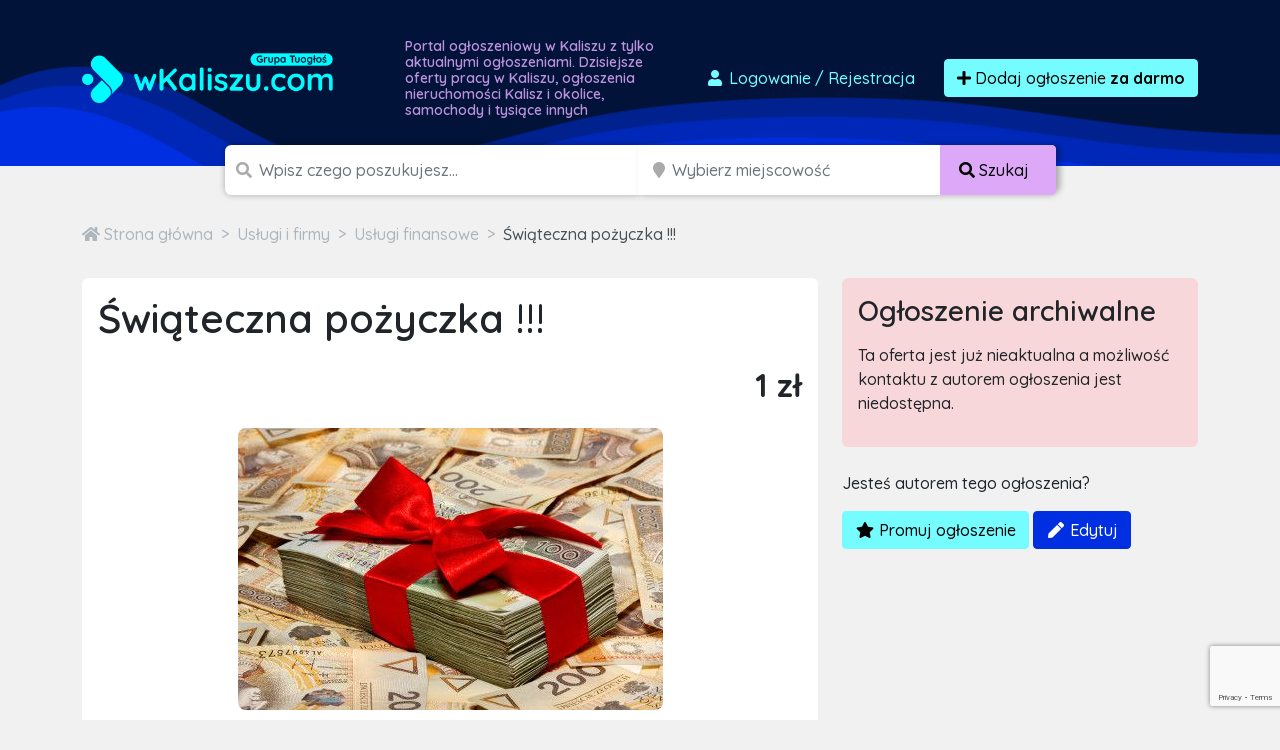

--- FILE ---
content_type: text/html; charset=UTF-8
request_url: https://wkaliszu.com/ogloszenie/206819/swiateczna-pozyczka
body_size: 12871
content:

<!doctype html>
<html lang="pl">
<head>
    <meta charset="utf-8">
    <meta name="viewport" content="width=device-width, initial-scale=1">
    <title>    Świąteczna pożyczka !!!
    Kalisz
    - wkaliszu.com
</title>
        <meta name="description" content="Świąteczna pożyczka !!!

Zapraszamy do korzystania z naszych usług. Do naszej dyspozycji każdy ma możliwość otrzymania pożyczki na dowolny cel!

parametry:

Kwota: od 6 000 do 950 000 000 PLN /..." />
    <script src="/assets/admin/vendor/jquery/jquery.min.js"></script>
    <link rel="apple-touch-icon" sizes="180x180" href="/apple-touch-icon.png">
    <link rel="icon" type="image/png" sizes="32x32" href="/favicon-32x32.png">
    <link rel="icon" type="image/png" sizes="16x16" href="/favicon-16x16.png">
    <link rel="manifest" href="/site.webmanifest">
    <link rel="mask-icon" href="/safari-pinned-tab.svg" color="#5bbad5">
    <link rel="shortcut icon" href="/favicon.ico">
    <meta name="apple-mobile-web-app-title" content="wkaliszu.com">
    <meta name="application-name" content="wkaliszu.com">
    <meta name="msapplication-TileColor" content="#111111">
    <meta name="theme-color" content="#111111">
            <link rel="stylesheet" href="/build/0.07a4580a.css"><link rel="stylesheet" href="/build/app.1299c921.css">
        <script async src="https://www.googletagmanager.com/gtag/js?id=G-T0SY58SV8C"></script>
    <script>
        window.dataLayer = window.dataLayer || [];
        function gtag(){dataLayer.push(arguments);}
        gtag('js', new Date());

        gtag('config', 'G-T0SY58SV8C');
        gtag('config', 'AW-1048009785');
    </script>
    <script>(function(w,d,s,l,i){w[l]=w[l]||[];w[l].push({'gtm.start':
                new Date().getTime(),event:'gtm.js'});var f=d.getElementsByTagName(s)[0],
            j=d.createElement(s),dl=l!='dataLayer'?'&l='+l:'';j.async=true;j.src=
            'https://www.googletagmanager.com/gtm.js?id='+i+dl;f.parentNode.insertBefore(j,f);
        })(window,document,'script','dataLayer','GTM-T6GW5ZW');</script>
    <script>
        !function(f,b,e,v,n,t,s)
        {if(f.fbq)return;n=f.fbq=function(){n.callMethod?
            n.callMethod.apply(n,arguments):n.queue.push(arguments)};
            if(!f._fbq)f._fbq=n;n.push=n;n.loaded=!0;n.version='2.0';
            n.queue=[];t=b.createElement(e);t.async=!0;
            t.src=v;s=b.getElementsByTagName(e)[0];
            s.parentNode.insertBefore(t,s)}(window, document,'script',
            'https://connect.facebook.net/en_US/fbevents.js');
        fbq('init', '2812659242300097');
        fbq('track', 'PageView');
    </script>
    <noscript><img height="1" width="1" style="display:none"
                   src="https://www.facebook.com/tr?id=2812659242300097&ev=PageView&noscript=1"
        /></noscript>
    <script src="https://www.google.com/recaptcha/api.js" async defer></script>
    <script async src="https://pagead2.googlesyndication.com/pagead/js/adsbygoogle.js?client=ca-pub-6664356435330525"
            crossorigin="anonymous"></script>
        </head>
<body class="">
<div id="wrapper"
        >
    <section id="header" class="section section-header m-0
            ">
        <nav class="navbar navbar-expand-lg navbar-dark">
            <div class="container">
                <div class="row">
                    <div class="col-md-auto align-self-center">
                        <a class="navbar-brand" href="/">
                            <img src="/build/images/logos/wkaliszu.991e9259.png"
                                 alt="Darmowe ogłoszenia Kalisz, sprzedam, kupię logo">
                        </a>
                    </div>
                    <div class="col d-none d-md-block">
                        <h1>
                                                            Portal ogłoszeniowy w Kaliszu z tylko aktualnymi ogłoszeniami.
                                Dzisiejsze oferty pracy w Kaliszu, ogłoszenia nieruchomości
                                Kalisz i okolice, samochody i tysiące innych
                                                    </h1>
                    </div>
                    <div class="col-md-auto align-self-center">
                        <div class="ms-auto">
                            <div class="d-flex">
                                                                    <a href="/dodaj-ogloszenie" class="btn btn-link text-decoration-none me-3"
                                       data-bs-toggle="modal" data-bs-target="#loginModal">
                                        <i class="fas fa-user fa-fw"></i>
                                        Logowanie <span class="d-none d-md-inline">/ Rejestracja</span>
                                    </a>
                                                                <a href="/dodaj-ogloszenie" class="btn btn-primary btn-effect">
                                    <i class="fa fa-plus"></i> Dodaj ogłoszenie
                                        <br class="d-lg-none">
                                        <strong>za darmo</strong>
                                </a>
                            </div>
                        </div>
                    </div>
                </div>
            </div>
        </nav>
    </section>
    <section id="headerSearch" class="header-search">
        <div class="container">
            <div class="row">
                <div class="col-xxl-8 col-xl-9 col-lg-12 ms-auto me-auto">
                                        <form method="post" class="d-flex justify-content-center flex-column flex-lg-row" id="mini-search-form">
                    <div class="input-group
                        ">
                        <span class="d-none d-md-inline"><i class="fa fa-search"></i></span>
                        <input type="text" id="query" name="query" required="required" placeholder="Wpisz czego poszukujesz..." aria-label="Szukana wartość" class="form-control" />
                                            </div>
                    <div class="input-group d-none d-lg-inline-flex">
                        <span class="ps-1 d-block d-none d-md-inline"><i class="fa fa-map-marker"></i></span>
                        <input type="text" id="topSearchLocation" name="location" class="form-control d-block d-md-inline search_input_location form-control" type="search" placeholder="Wybierz miejscowość" aria-label="Miejscowość" name="location" />
                        <button class="btn btn-accent text-nowrap d-none d-lg-block" type="submit">
                            <i class="fas fa-search"></i>
                            <span class="d-none d-sm-inline">
                                Szukaj
                            </span>
                        </button>
                    </div>

                                        <div class="input-group p-0 d-block d-lg-none hide-mobile-search">
                        <button class="btn btn-accent text-nowrap d-block d-lg-none w-100" type="submit">
                            <i class="fas fa-search"></i>
                            <span class="d-none d-sm-inline">
                                Szukaj
                            </span>
                        </button>
                    </div>
                    <div class="d-none">
                        <div class="row mb-3"><label class="col-form-label col-sm-2 col-form-label" for="radius">Radius</label><div class="col-sm-10"><select id="radius" name="radius" class="form-control"><option value=""></option><option value="0">+ 0 km</option><option value="5">+ 5 km</option><option value="10">+ 10 km</option><option value="15">+ 15 km</option><option value="30">+ 30 km</option><option value="50">+ 50 km</option><option value="100">+ 100 km</option><option value="150">+ 150 km</option><option value="300">+ 300 km</option></select></div>
            </div>
                    </div>
                    </form>
                </div>
            </div>
        </div>
    </section>
            <section class="section section-breadcrumbs">
        <div class="container">
            <nav style="--bs-breadcrumb-divider: '>';" aria-label="breadcrumb">
                <ol class="breadcrumb" itemscope itemtype="http://schema.org/BreadcrumbList">
                                        <li class="breadcrumb-item" itemprop="itemListElement" itemtype="http://schema.org/ListItem" itemscope>
                        <a href="/" itemprop="item">
                            <i class="fa fa-home"></i>
                            <span itemprop="name" class="hidden-xs">Strona główna</span>
                            <meta itemprop="position" content="1" />
                        </a>
                    </li>
                                                                <li class="breadcrumb-item" itemprop="itemListElement" itemtype="http://schema.org/ListItem" itemscope>
                            <a href="/ogloszenia/uslugi-i-firmy" itemprop="item">
                                <span itemprop="name">Usługi i firmy</span>
                                <meta itemprop="position" content="2" />
                            </a>
                        </li>
                                                                    <li class="breadcrumb-item" itemprop="itemListElement" itemtype="http://schema.org/ListItem" itemscope>
                            <a href="/ogloszenia/uslugi-i-firmy/uslugi-finansowe" itemprop="item">
                                <span itemprop="name">Usługi finansowe</span>
                                <meta itemprop="position" content="3" />
                            </a>
                        </li>
                                                                <li class="breadcrumb-item active" itemprop="itemListElement" itemtype="http://schema.org/ListItem" itemscope aria-current="page">
                        <a href="/ogloszenie/206819/swiateczna-pozyczka" itemprop="item">
                            <span itemprop="name">Świąteczna pożyczka !!!</span>
                            <meta itemprop="position" content="4" />
                        </a>
                    </li>
                </ol>
            </nav>
        </div>
    </section>

    <div class="text-center">
        <script async src="https://pagead2.googlesyndication.com/pagead/js/adsbygoogle.js?client=ca-pub-6664356435330525"
                crossorigin="anonymous"></script>
        <!-- TuOglos 2022 - Home Page -->
        <ins class="adsbygoogle"
             style="display:block"
             data-ad-client="ca-pub-6664356435330525"
             data-ad-slot="1602047353"
             data-ad-format="auto"
             data-full-width-responsive="true"></ins>
        <script>
            (adsbygoogle = window.adsbygoogle || []).push({});
        </script>
    </div>

    <section class="section section-ad-show">
        <div class="container">
            <div class="row">
                <div class="col-lg-8">
                    <div class="panel">
                                                                        <h1 class="mb-4">Świąteczna pożyczka !!!</h1>
                        <div class="row mb-4">
                            <div class="col-auto pt-1"></div>
                            <div class="col text-end">
                                                                    <strong class="h2">1 zł</strong>
                                                                                                                            </div>
                        </div>
                        <div class="gallery mb-4" itemscope itemtype="http://schema.org/ImageGallery">
                                                            <figure itemprop="associatedMedia" itemscope itemtype="http://schema.org/ImageObject">
                                    <a href="https://ocs-pl.oktawave.com/v1/AUTH_56e5ad09-0d68-481c-bb15-dd19b48742d7/tuoglos-prod/206819/973be022a91147bbded3ab1c3d94601f.jpeg" itemprop="contentUrl" data-gallery="gallery1" class="glightbox">
                                        <img src="https://ocs-pl.oktawave.com/v1/AUTH_56e5ad09-0d68-481c-bb15-dd19b48742d7/tuoglos-prod/206819/973be022a91147bbded3ab1c3d94601f.jpeg" itemprop="thumbnail" alt="Świąteczna pożyczka !!!" class="img-fluid" />
                                    </a>
                                </figure>
                                                                                </div>
                        <div class="row mb-3">
                            <div class="col-12 ">
                                <button type="button" class="btn btn-outline-grey-700 info">
                                                                            Prywatne
                                                                    </button>
                                                                                            </div>
                        </div>
                        <div class="row">
                            <div class="col-10">
                                <h3>Opis</h3>
                                Świąteczna pożyczka !!!<br />
<br />
Zapraszamy do korzystania z naszych usług. Do naszej dyspozycji każdy ma możliwość otrzymania pożyczki na dowolny cel!<br />
<br />
parametry:<br />
<br />
Kwota: od 6 000 do 950 000 000 PLN / EUR<br />
Okres spłaty: 1 miesiąc - 25 lat<br />
Stopa procentowa: od 2,8%<br />
<br />
Działamy na terenie całej Polski. Podaj swoje przy wysyłaniu informacji<br />
<br />
E-mail: capital finans74@gmail.com
                            </div>
                            <div class="col-2 text-end">
                                <div>
                                    <p class="mb-1 text-black-50">Udostępnij:</p>
                                    <div class="addthis_inline_share_toolbox"></div>
                                </div>
                            </div>
                        </div>
                        <div class="ad-show-footer">
                            ID Ogłoszenia: #206819
                        </div>
                    </div>
                    <div id="messageContainer" class="panel">
                        <h3 class="panel-title">
                            Skontaktuj się z autorem ogłoszenia
                        </h3>
                        <div class="row mt-5 mb-5">
                            <div class="col">
                                <i class="fa fa-4x fa-user-circle float-start me-3"></i>
                                <h4>izabela</h4>
                                <small class="text-black-50">
                                    <i class="fa fa-calendar"></i> December 18, 2022 20:42
                                </small>
                            </div>
                            <div class="col-auto text-end">
                                                            </div>
                        </div>
                        <h5 class="mb-3">Możesz też wysłać tradycyjną wiadomość e-mail:</h5>
                        <form name="ad_contact" method="post" class="ad-show-contact" id="contact-form">
                            <div class="row mb-3">
                                <div class="col">
                                    <input type="text" id="ad_contact_name" name="ad_contact[name]" required="required" placeholder="Imię" class="form-control" />
                                </div>
                                <div class="col">
                                    <input type="email" id="ad_contact_email" name="ad_contact[email]" required="required" placeholder="Adres e-mail" class="form-control" />
                                </div>
                                <div class="col">
                                    <input type="text" id="ad_contact_phoneNumber" name="ad_contact[phoneNumber]" placeholder="Numer telefonu (opcjonalnie)" class="form-control" />
                                </div>
                            </div>
                                <textarea id="ad_contact_message" name="ad_contact[message]" required="required" placeholder="Wiadomość" class="form-control"></textarea>
                            <div class="mb-3">
                                <div class="col-md-8 col-md-offset-3">
                                    <div id="grecaptcha"></div>
                                </div>
                            </div>
                            <div class="mb-3">
                                <div class="form-check">
                                    <input class="form-check-input" type="checkbox" value="" id="agreement1" required>
                                    <label class="form-check-label" for="agreement1">
                                        <span class="form_star_required">*</span>
                                        Zaznaczając przycisk wyboru akceptuje warunki Regulaminu oraz Polityki Prywatności
                                    </label>
                                </div>
                            </div>
                            <div class="mb-3">
                                <div class="form-check">
                                    <input class="form-check-input" type="checkbox" value="" id="agreement2" required>
                                    <label class="form-check-label" for="agreement2">
                                        <span class="form_star_required">*</span>
                                        Zaznaczając przycisk wyboru wyrażam zgodę na przetwarzanie moich danych osobowych zamieszczonych w niniejszym formularzu zapytania o ofertę przez A.COM Krzysztof Sroka, ul. Rolnicza 2 lok. 62, 33-100 Tarnów, NIP: 8731369267 w celu kontaktu z moją osobą oraz udzielenia Ci odpowiedzi na zadane pytanie.
                                    </label>
                                </div>
                            </div>
                            <div class="text-center mb-3">
                                <button id="contactFormSubmit" type="submit"
                                    class="btn btn-primary g-recaptcha"
                                    data-sitekey= 6LcGL2waAAAAAFvyq9eZuOpExVXA7oMTBKT3GRF5
                                    data-callback='onSubmit'
                                    data-action='submit'>

                                    <i class="fa fa-envelope"></i> Wyślij wiadomość
                                </button>
                            </div>
                            <div class="row">
    <div class="col-xs-12 small text-black-50">
        <p>POUCZENIE:</p>
        <p>
            Administratorem Państwa danych osobowych przekazywanych w niniejszym formularzu jest A.COM
            Krzysztof Sroka, ul. Rolnicza 2 lok. 62, 33-100 Tarnów, NIP: 8731369267.
        </p>
        <p>
            <a href="#collapsePolicy" data-bs-toggle="collapse" data-bs-target="#collapsePolicy" class="btn btn-sm btn-outline-dark">Rozwiń ciąg dalszy <i class="fa fa-angle-down"></i></a>
        </p>
        <div id="collapsePolicy" class="collapse">
            <p>
                Jeżeli złożyłeś oświadczenie o zgodzie na przetwarzanie danych osobowych w każdej chwili masz prawo
                cofnąć tą zgodę. Cofnięcie zgody nie będzie wpływać na zgodność z prawem przetwarzania, którego
                dokonano na podstawie Twojej zgody przed jej wycofaniem.
            </p>
            <p>
                Dane osobowe przetwarzane na podstawie powyższej zgody mogą być wykorzystywane w celu:<br />
                1) świadczenia usług drogą elektroniczną (podstawa z art. 6 ust. 1 lit. a i b RODO),<br />
                2) w celu ewentualnego ustalenia, dochodzenia lub obrony przed roszczeniami, co jest naszym
                prawnie uzasadnionym interesem (podstawa z art. 6 ust. 1 lit. f RODO),<br />
                3) w celu oferowania Ci przez nas produktów i usług bezpośrednio, co jest naszym prawnie
                uzasadnionym interesem (podstawa z art. 6 ust. 1 lit. f RODO).
            </p>
            <p>
                Twoje dane osobowe możemy udostępniać następującym kategoriom podmiotów:<br />
                1) podwykonawcom, czyli podmiotom, z których korzystamy przy ich przetwarzaniu;<br />
                2) partnerom handlowym, których oferta uzupełnia naszą ofertę;
            </p>
            <p>Nie przekazujemy Twoich danych poza teren EU/EOG.</p>
            <p>
                Twoje Dane osobowe będą przetwarzane i przechowywane od momentu ich uzyskania przez
                Administratora Danych Osobowych do czasu obowiązywania umowy zawartej Tobą, a także po jej
                zakończeniu w celach:<br />
                1) dochodzenia roszczeń w związku z wykonywaniem umowy;<br />
                2) wykonania obowiązków wynikających z przepisów prawa, w tym w szczególności podatkowych i
                rachunkowych;<br />
                3) marketingowych do czasu, aż zgłosisz sprzeciw względem ich przetwarzania w tym celu, cofniesz
                zgodę lub sami ustalimy, że się zdezaktualizowały.
            </p>
            <p>
                Warto pamiętać, że masz prawo wniesienia skargi do UODO gdy uznasz, iż przetwarzanie danych
                osobowych narusza przepisy ogólnego rozporządzenia o ochronie danych osobowych z dnia 27 kwietnia
                2016 r. Przysługuje Ci prawo:<br />
                1) dostępu do swoich danych osobowych i otrzymania ich kopii;<br />
                2) do sprostowania (poprawiania swoich danych);<br />
                3) do usunięcia danych;<br />
                4) do ograniczenia przetwarzania danych osobowych;<br />
                5) do wniesienia sprzeciwu wobec przetwarzania danych osobowych;<br />
                6) do przenoszenia danych;<br />
                7) prawo do wniesienia skargi do organu nadzorczego;<br />
                8) prawo do cofnięcia zgody na przetwarzanie danych osobowych
            </p>
            <p>
                Szczegóły i wskazówki jak wykonywać swoje prawa znajdziesz Użytkowniku na naszej stronie internetowej w polityce prywatności. Podanie danych jest dobrowolne ale ich nie podanie będzie równoznaczne z brakiem możliwości zawarcia umowy sprzedaży, brakiem możliwości realizacji usług świadczonych drogą elektroniczną.
            </p>
        </div>
    </div>
</div>
                        </fieldset>
                        <input type="hidden" id="ad_contact__token" name="ad_contact[_token]" value="ctKM862Opiv-qJzmjsp9gvuhF_zmActKK6VNYpZNYA0" />
                        </form>
                    </div>
                    <p class="text-end">
                        <a href="mailto:kontakt@tuoglos.pl?subject=Problem z ogłoszeniem 206819&body=Chciałbym zgłosić naruszenie związane z ogłoszeniem o numerze 206819 z powodu ..." class="text-black-50 text-decoration-none small">
                            <i class="fa fa-exclamation-triangle"></i>
                            Zgłoś naruszenie lub problem z tą ofertą
                        </a>
                    </p>
                </div>
                <div class="col-lg-4">
                                        <div class="panel panel-danger">
                        <h3 class="panel-title">
                            Ogłoszenie archiwalne
                        </h3>
                        <p>
                            Ta oferta jest już nieaktualna a możliwość kontaktu z autorem ogłoszenia jest niedostępna.
                        </p>
                    </div>
                                        
                                            <div class="mb-3">
                            <p>Jesteś autorem tego ogłoszenia?</p>
                            <a href="/zarzadzaj-ogloszeniem/206819/ad_manage_promotion" class="btn btn-primary">
                                <i class="fa fa-star fa-fw"></i>
                                Promuj ogłoszenie
                            </a>
                            <a href="/zarzadzaj-ogloszeniem/206819" class="btn btn-secondary">
                                <i class="fa fa-pen fa-fw"></i>
                                Edytuj
                            </a>
                        </div>
                                        <script async src="https://pagead2.googlesyndication.com/pagead/js/adsbygoogle.js?client=ca-pub-6664356435330525"
                            crossorigin="anonymous"></script>
                    <!-- TuOglos - Ad Show Sidebar -->
                    <ins class="adsbygoogle"
                         style="display:block"
                         data-ad-client="ca-pub-6664356435330525"
                         data-ad-slot="1840458722"
                         data-ad-format="auto"
                         data-full-width-responsive="true"></ins>
                    <script>
                        (adsbygoogle = window.adsbygoogle || []).push({});
                    </script>
                </div>
            </div>
                            <h2>Podobne ogłoszenia</h2>
                <div class="row row-cols-2 row-cols-sm-3 row-cols-lg-5  ad-items mt-4">
            <div class="col item  hvr-grow "
        >
            <a href="/ogloszenie/943657/pozyczka-prywatna-pod-zastaw-nieruchomosci-nawet-na-100-msc">
                <span class="item-thumb">
                                            <img class="img-fluid lazyload" data-src="https://ocs-pl.oktawave.com/v1/AUTH_56e5ad09-0d68-481c-bb15-dd19b48742d7/tuoglos-prod/943657/thumbnails/b69a3e7b60d4aee2832ce643da221911.jpeg" alt="img">
                                    </span>
                <div>
                                                        </div>
                <span class="item-name">POZYCZKA PRYWATNA POD ZASTAW NIERUCHOMOSCI NAWET NA 100 MSC</span>

            </a>
        </div>
            <div class="col item  hvr-grow "
        >
            <a href="/ogloszenie/948893/tanie-konta-netflix-premium4k-spotify-premium">
                <span class="item-thumb">
                                            <img class="img-fluid lazyload" data-src="https://ocs-pl.oktawave.com/v1/AUTH_56e5ad09-0d68-481c-bb15-dd19b48742d7/tuoglos-prod/948893/thumbnails/3e6f1abcc049978fe7c3798ec18fe6ad.jpeg" alt="img">
                                    </span>
                <div>
                                                        </div>
                <span class="item-name">Tanie Konta Netflix Premium4K Spotify Premium</span>

            </a>
        </div>
            <div class="col item  hvr-grow "
        >
            <a href="/ogloszenie/949435/akcje-zm-mesko-pit-radwar-bumaru-labedy-kupie-kupie">
                <span class="item-thumb">
                                            <img class="img-fluid lazyload" data-src="https://ocs-pl.oktawave.com/v1/AUTH_56e5ad09-0d68-481c-bb15-dd19b48742d7/tuoglos-prod/949435/thumbnails/7a4490d12edce72e7d1a967001eb3b83.jpeg" alt="img">
                                    </span>
                <div>
                                                        </div>
                <span class="item-name">Akcje ZM Mesko; PIT-RADWAR; Bumaru Łabędy kupię kupię</span>

            </a>
        </div>
            <div class="col item  hvr-grow "
        >
            <a href="/ogloszenie/949204/mega-mocna-oferta-kredytu-dla-firm-i-osob-fizycznych-na-oswiadczenie-1">
                <span class="item-thumb">
                                            <img class="img-fluid lazyload" data-src="https://ocs-pl.oktawave.com/v1/AUTH_56e5ad09-0d68-481c-bb15-dd19b48742d7/tuoglos-prod/949204/thumbnails/288d8293eff0a068f657c62a90868e05.jpeg" alt="img">
                                    </span>
                <div>
                                                        </div>
                <span class="item-name">MEGA MOCNA OFERTA KREDYTU DLA FIRM I OSÓB FIZYCZNYCH NA OŚWIADCZENIE!</span>

            </a>
        </div>
            <div class="col item  hvr-grow "
        >
            <a href="/ogloszenie/949022/mega-mocna-oferta-kredytu-dla-firm-i-osob-fizycznych-na-oswiadczenie">
                <span class="item-thumb">
                                            <img class="img-fluid lazyload" data-src="https://ocs-pl.oktawave.com/v1/AUTH_56e5ad09-0d68-481c-bb15-dd19b48742d7/tuoglos-prod/949022/thumbnails/f87a5eddc5efd9c0a088d500fe9f5c82.jpeg" alt="img">
                                    </span>
                <div>
                                                        </div>
                <span class="item-name">MEGA MOCNA OFERTA KREDYTU DLA FIRM I OSÓB FIZYCZNYCH NA OŚWIADCZENIE</span>

            </a>
        </div>
            <div class="col item  hvr-grow "
        >
            <a href="/ogloszenie/950259/kredyt-dla-firm-i-osob-fizycznych-na-podstawie-wplywow">
                <span class="item-thumb">
                                            <img class="img-fluid lazyload" data-src="https://ocs-pl.oktawave.com/v1/AUTH_56e5ad09-0d68-481c-bb15-dd19b48742d7/tuoglos-prod/950259/thumbnails/c5940dfc64d19313f0a529e837c2b999.jpeg" alt="img">
                                    </span>
                <div>
                                                        </div>
                <span class="item-name">KREDYT DLA FIRM I OSÓB FIZYCZNYCH NA PODSTAWIE WPŁYWÓW</span>

            </a>
        </div>
            <div class="col item  hvr-grow "
        >
            <a href="/ogloszenie/862844/pozabankowe-pozyczki-pod-zastaw-nieruchomosci-nawet-na-5-lat-bez-bik">
                <span class="item-thumb">
                                            <img class="img-fluid lazyload" data-src="https://ocs-pl.oktawave.com/v1/AUTH_56e5ad09-0d68-481c-bb15-dd19b48742d7/tuoglos-prod/862844/thumbnails/84b96f38a4a23d0bcdda35594cf3c702.jpeg" alt="img">
                                    </span>
                <div>
                                                        </div>
                <span class="item-name">Pozabankowe pożyczki pod zastaw nieruchomosci nawet na 5 lat bez bik</span>

            </a>
        </div>
        <div class="col item hvr-grow">
      <script async src="https://pagead2.googlesyndication.com/pagead/js/adsbygoogle.js?client=ca-pub-6664356435330525"
              crossorigin="anonymous"></script>
      <ins class="adsbygoogle"
           style="display:block"
           data-ad-format="fluid"
           data-ad-layout-key="+20+rx+1+2-3"
           data-ad-client="ca-pub-6664356435330525"
           data-ad-slot="2287466691"></ins>
      <script>
        (adsbygoogle = window.adsbygoogle || []).push({});
      </script>
    </div>
</div>                    </div>
    </section>
    <section id="footer" class="footer">
        <div class="container">
            <div class="row">
                <div class="col-12">
                    <div class="d-block d-md-inline text-center">
                        <img src="/build/images/logo-alternative-group.1aaa7199.png" alt="Darmowe ogłoszenia Kalisz, sprzedam, kupię logo">
                    </div>
                    <div class="d-block d-md-inline text-center mt-3 mt-md-0">
                        133 portale ogłoszeniowe w Polsce i na świecie
                    </div>
                </div>
            </div>
        </div>
    </section>
    <section id="footerBottom" class="footer-bottom">
        <div class="container">
            <div class="row links">
                <div class="col-12 col-sm-4 col-lg-3 mt-4 mt-sm-0">
                    <h3>Informacje</h3>
                    <a href="/o-nas">
                        O nas
                    </a>
                    <a href="/regulamin">
                        Regulamin
                    </a>
                    <a href="/polityka-prywatnosci">
                        Polityka prywatności
                    </a>
                    <a href="/cennik">
                        Cennik
                    </a>
                    <a href="/faq">
                        Pomoc
                    </a>
                    <a href="/kontakt">
                        Kontakt
                    </a>
                </div>
                <div class="col-12 col-sm-4 col-lg-3 mt-4 mt-sm-0">
                    <h3>Dla biznesu</h3>
                    <a href="/dla-firm">
                        Współpraca
                    </a>
                    <a href="/integracje">
                        Integracja
                    </a>
                    <a href="/reklama">
                        Reklama
                    </a>
                    <a href="/kody-rabatowe">
                        Kody rabatowe
                    </a>
                </div>
                <div class="col-12 col-sm-4 col-lg-3 mt-4 mt-sm-0">
                    <h3>Na skróty</h3>
                    <a href="/login">
                        Logowanie / Rejestracja
                    </a>
                    <a href="/moje-konto/ogloszenia/aktywne">
                        Twoje Ogłoszenia
                    </a>
                    <a href="/mapa-kategorii">
                        Mapa kategorii
                    </a>
                </div>
                <div class="col-12 col-sm-12 col-lg-3 copy">
                    <p>
                                                    wkaliszu.com to <strong>darmowe
                            ogłoszenia</strong>, które czekają na Ciebie. Sprawdź a znajdziesz u nas <strong>oferty
                            pracy
                            w Kaliszu</strong>, samochody, mieszkania i inne ogłoszenia sprzedam dotyczące artykułów dla dzieci, zwierząt, mody czy sportu. U nas zrobisz tanie zakupy -
                            <strong>Kalisz i okolica</strong>.
                                            </p>
                    <p>Copyright 2026 Grupa TuOgłoś</p>
                    <p class="mb-0 made-in-poland">
                        <svg xmlns="http://www.w3.org/2000/svg" viewBox="0 0 16 10">
                            <path fill="#fff" d="M0 0h16v10H0z"></path>
                            <path fill="#dc143c" d="M0 5h16v5H0z"></path>
                        </svg>
                        100% POLSKA FIRMA
                    </p>
                </div>
            </div>
        </div>
    </section>
</div>

<div class="pswp" tabindex="-1" role="dialog" aria-hidden="true">
    <div class="pswp__bg"></div>
    <div class="pswp__scroll-wrap">
        <div class="pswp__container">
            <div class="pswp__item"></div>
            <div class="pswp__item"></div>
            <div class="pswp__item"></div>
        </div>
        <div class="pswp__ui pswp__ui--hidden">
            <div class="pswp__top-bar">
                <div class="pswp__counter"></div>
                <button class="pswp__button pswp__button--close" title="Zamknij (Esc)"></button>
                <button class="pswp__button pswp__button--share" title="Udostępnij"></button>
                <button class="pswp__button pswp__button--fs" title="Przełącz tryb pełnoekranowy"></button>
                <button class="pswp__button pswp__button--zoom" title="Przybliż / Oddal"></button>
                <div class="pswp__preloader">
                    <div class="pswp__preloader__icn">
                        <div class="pswp__preloader__cut">
                            <div class="pswp__preloader__donut"></div>
                        </div>
                    </div>
                </div>
            </div>
            <div class="pswp__share-modal pswp__share-modal--hidden pswp__single-tap">
                <div class="pswp__share-tooltip"></div>
            </div>
            <button class="pswp__button pswp__button--arrow--left" title="Poprzednie">
            </button>
            <button class="pswp__button pswp__button--arrow--right" title="Następne">
            </button>
            <div class="pswp__caption">
                <div class="pswp__caption__center"></div>
            </div>
        </div>
    </div>
</div>

<div class="modal fade" id="selectAdType" tabindex="-1" aria-labelledby="selectAdTypeLabel" aria-hidden="true">
    <div class="modal-dialog modal-dialog-centered">
        <div class="modal-content">
            <div class="modal-header">
                <h5 class="modal-title" id="selectAdTypeLabel">Wybierz rodzaj ogłoszenia</h5>
                <button type="button" class="btn-close" data-bs-dismiss="modal" aria-label="Zamknij"></button>
            </div>
            <div class="modal-body">
                <div class="row">
                    <div class="col">
                        <p class="small text-black-50 mb-1">Oferta specjalna</p>
                        <a href="/dodaj-ogloszenie-do-100-portali?utm_source=tuoglos&utm_medium=button&utm_campaign=bulk"
                           class="ad-special">
                            <strong><i class="fa fa-star"></i> Dodaj ogłoszenie do 100 portali</strong>
                            <small>
                                Za jedyne X zł,
                                możesz dodać swoje ogłoszenie do&nbsp;100&nbsp;lokalnych serwisów ogłoszeniowych.
                            </small>
                        </a>
                        <p class="text-end small">
                            <a class="text-black-50 text-decoration-none"
                               href="https://tuoglos.pl/dodaj-ogloszenie-do-100-portali-informacje" target="_blank">
                                <i class="fa fa-question-circle"></i>
                                Dowiedz się więcej
                            </a>
                        </p>
                    </div>
                    <div class="col">
                        <p class="small text-black-50 mb-1">&nbsp;</p>
                        <a href="/dodaj-ogloszenie" class="ad-standard">
                            <strong><i class="fa fa-plus"></i> Dodaj standardowe ogłoszenie</strong>
                            <small>
                                Możesz również za darmo, na&nbsp;30 dni, dodać swoje ogłoszenie w
                                portalu wkaliszu.com.
                            </small>
                        </a>
                    </div>
                </div>
            </div>
        </div>
    </div>
</div>

<div class="modal fade" id="loginModal" tabindex="-1" aria-labelledby="loginModalLabel" aria-hidden="true">
    <div class="modal-dialog modal-lg modal-dialog-centered">
        <div class="modal-content">
            <div class="modal-header">
                <h5 class="modal-title" id="loginModalLabel">Zaloguj się</h5>
                <button type="button" class="btn-close" data-bs-dismiss="modal" aria-label="Zamknij"></button>
            </div>
            <div class="modal-body">
                <div class="row">
                    <div class="col">
                        <form action="/login_check" method="post">
                            <input type="hidden" name="_csrf_token" value="HZiV4cc-9_GL31N1pAdTz5z1Uzcj3ebyAXsVUYbxk9k"/>
                            <div class="mb-3">
                                <label for="username" class="form-label">Adres e-mail:</label>
                                <input type="text" id="username" name="_username" required="required"
                                       autocomplete="username" class="form-control"/>
                            </div>
                            <div class="mb-3">
                                <label for="password" class="form-label">Hasło:</label>
                                <input type="password" id="password" name="_password" required="required"
                                       autocomplete="current-password" class="form-control"/>
                            </div>
                            <div class="mb-3">
                                <input type="hidden" name="_target_path" value="/moje-konto/ogloszenia/aktywne"/>
                                <button type="submit" id="_submit" name="_submit" class="btn btn-primary">
                                    <i class="fa fa-sign-in-alt"></i>
                                    Zaloguj się
                                </button>
                            </div>
                            <a href="/resetting/request" class="btn btn-outline-secondary">
                                <i class="far fa-question-circle"></i>
                                Przypomnienie hasła
                            </a>
                        </form>
                    </div>
                    <div class="col align-self-center text-center">
                        <p>
                            <strong>Nie masz jeszcze konta<br/>w naszym serwisie?</strong>
                        </p>
                        <p>
                            Dzięki rejestracji możesz zarządzać wszystimi swoimi ogłoszeniami z jednego panelu, bez
                            potrzeby podawania numeru PIN.
                        </p>
                        <p>
                            <a href="/register" class="btn btn-accent">
                                <i class="fa fa-signature"></i>
                                Zarejestruj się
                            </a>
                        </p>
                        <p class="m-0 text-black-50">
                            Rejestracja jest w 100% darmowa
                        </p>
                    </div>
                </div>
            </div>
        </div>
    </div>
</div>

<div id="welcomeModal" class="modal" tabindex="-1">
    <div class="modal-dialog modal-dialog-centered">
        <div class="modal-content">
            <div class="modal-header">
                <h5 class="modal-title">Zmieniamy się dla Ciebie!</h5>
                <button type="button" class="btn-close" data-bs-dismiss="modal" aria-label="Close"></button>
            </div>
            <div class="modal-body">
                <p class="text-center mb-3">
                    <img src="/images/logos/tuoglos.png" alt="TuOgłoś Stare Logo"
                         style="max-width: 300px;"/>
                </p>
                <p>
                    Grupa portali <strong>TuOgłoś.pl</strong>,
                    do której należy serwis
                        <strong>wkaliszu.com</strong>,                    zmienia się dla Was, aby Wasze ogłoszenia dotarły do jeszcze większego grona osób w Polsce <strong>i
                        na świecie!</strong>
                </p>
                <p class="mb-0">
                    Od teraz do grupy <strong>TuOgłoś</strong> dołącza 28 serwisów
                    zagranicznych,
                    które zawierają ogłoszenia dla Polonii za granicą. <a
                            href="https://tuoglos.pl/dodaj-ogloszenie-do-100-portali-informacje" target="_blank"
                            class="text-secondary text-decoration-none">
                        Dowiedz się więcej <i class="fa fa-chevron-right"></i>
                    </a>
                </p>
            </div>
        </div>
    </div>
</div>

<div id="toast-container" class="position-fixed bottom-0 end-0 p-3" style="z-index: 1000"></div>
<div id="loader" class="position-fixed top-0 bottom-0 start-0 end-0 text-light">
    <div class="spinner-grow" style="width: 3rem; height: 3rem;" role="status">
        <span class="visually-hidden">Loading...</span>
    </div>
</div>

        <script src="/assets/js/lazysizes.min.js"></script>
    <script type="text/javascript" src="//s7.addthis.com/js/300/addthis_widget.js#pubid=ra-6001da04ee18d8af"></script>
    <script src="https://www.google.com/recaptcha/api.js?render=6LcGL2waAAAAAFvyq9eZuOpExVXA7oMTBKT3GRF5"></script>
    <script type="text/javascript">
        const AppConfig = {
            pageName: 'AdShow',
            pageData: JSON.parse('\u007B\u0022ad\u0022\u003A\u007B\u0022id\u0022\u003A206819,\u0022title\u0022\u003A\u0022\\u015awi\\u0105teczna\u0020po\\u017cyczka\u0020\u0021\u0021\u0021\u0022,\u0022slug\u0022\u003A\u0022swiateczna\u002Dpozyczka\u0022,\u0022category\u0022\u003A\u007B\u0022id\u0022\u003A91,\u0022name\u0022\u003A\u0022Us\\u0142ugi\u0020finansowe\u0022\u007D,\u0022type\u0022\u003A\u0022private\u0022,\u0022price\u0022\u003A1.0,\u0022location\u0022\u003A\u0022Kalisz\u0022,\u0022photos\u0022\u003A\u005B\u007B\u0022id\u0022\u003A239918,\u0022image\u0022\u003A\u0022973be022a91147bbded3ab1c3d94601f.jpeg\u0022\u007D\u005D\u007D\u007D'),
            googleMapsAPIKey: "AIzaSyA_29bPInbmug8Icp1s8SNaWTnmtErnFXA",
            recaptchaSiteKey: "6LcGL2waAAAAAFvyq9eZuOpExVXA7oMTBKT3GRF5",
        };
    </script>
    <script>
        const searchSelectCategoryMobile = document.getElementById('headerSearch__select-category-mobile');
        const currentUrlWitchParams = new URL(window.location.href);
        const searchParams = new URLSearchParams(currentUrlWitchParams.search);
        const queryInput = document.getElementById('query');
        const topSearchLocationInput = document.getElementById('topSearchLocation');
        const miniSearchForm = document.getElementById('mini-search-form');

        if (searchSelectCategoryMobile) {
            searchSelectCategoryMobile.addEventListener('change', setActionOfForm);
        }
        queryInput.addEventListener('focus', setActionOfForm);
        topSearchLocationInput.addEventListener('focus', setActionOfForm);

        function setActionOfForm() {
            const categoryUrl = searchSelectCategoryMobile.value.split('?')[0];
            searchParams.set('query', queryInput.value)
            searchParams.set('location', topSearchLocationInput.value)
            miniSearchForm.setAttribute('action', categoryUrl);
            miniSearchForm.setAttribute('method', 'GET');
        }
    </script>

    <script src="/build/runtime.d94b3b43.js"></script><script src="/build/0.f832fc81.js"></script><script src="/build/app.bbd3254e.js"></script>

    <script>
        const agreement1 = document.getElementById('agreement1');
        const agreement2 = document.getElementById('agreement2');
        const form = document.getElementById('contact-form');
        const name = document.getElementById('ad_contact_name');
        const email = document.getElementById('ad_contact_email');
        const message = document.getElementById('ad_contact_message');

        let error_filed = [];

        var emailRegex = /^[a-zA-Z0-9._%+-]+@[a-zA-Z0-9.-]+\.[a-zA-Z]{2,}$/;
        function onSubmit(token) {
            error_filed = null;

            if (name.value.length === 0){
                name.classList.add("is-invalid");
                error_filed['name'] = true;
            }else{
                name.classList.remove("is-invalid");
            }

            if (email.value.length === 0 || !emailRegex.test(email.value)){
                email.classList.add("is-invalid");
                error_filed['email'] = true;
            }else{
                email.classList.remove("is-invalid");
            }

            if (message.value.length === 0){
                message.classList.add("is-invalid");
                error_filed['message'] = true;
            }else {
                message.classList.remove("is-invalid");
            }

            if (agreement1.checked !== true){
                agreement1.classList.add("is-invalid");
                error_filed['agreement1'] = true;
            }else {
                agreement1.classList.remove("is-invalid");
            }

            if (agreement2.checked !== true){
                agreement2.classList.add("is-invalid");
                error_filed['agreement2'] = true;
            }else {
                agreement2.classList.remove("is-invalid");
            }

            if(error_filed !== null){
                return false;
            }

            form.submit();
        }
    </script>

</body>
</html>


--- FILE ---
content_type: text/html; charset=utf-8
request_url: https://www.google.com/recaptcha/api2/anchor?ar=1&k=6LcGL2waAAAAAFvyq9eZuOpExVXA7oMTBKT3GRF5&co=aHR0cHM6Ly93a2FsaXN6dS5jb206NDQz&hl=en&v=PoyoqOPhxBO7pBk68S4YbpHZ&size=invisible&anchor-ms=20000&execute-ms=30000&cb=yfmlc93uxe48
body_size: 48731
content:
<!DOCTYPE HTML><html dir="ltr" lang="en"><head><meta http-equiv="Content-Type" content="text/html; charset=UTF-8">
<meta http-equiv="X-UA-Compatible" content="IE=edge">
<title>reCAPTCHA</title>
<style type="text/css">
/* cyrillic-ext */
@font-face {
  font-family: 'Roboto';
  font-style: normal;
  font-weight: 400;
  font-stretch: 100%;
  src: url(//fonts.gstatic.com/s/roboto/v48/KFO7CnqEu92Fr1ME7kSn66aGLdTylUAMa3GUBHMdazTgWw.woff2) format('woff2');
  unicode-range: U+0460-052F, U+1C80-1C8A, U+20B4, U+2DE0-2DFF, U+A640-A69F, U+FE2E-FE2F;
}
/* cyrillic */
@font-face {
  font-family: 'Roboto';
  font-style: normal;
  font-weight: 400;
  font-stretch: 100%;
  src: url(//fonts.gstatic.com/s/roboto/v48/KFO7CnqEu92Fr1ME7kSn66aGLdTylUAMa3iUBHMdazTgWw.woff2) format('woff2');
  unicode-range: U+0301, U+0400-045F, U+0490-0491, U+04B0-04B1, U+2116;
}
/* greek-ext */
@font-face {
  font-family: 'Roboto';
  font-style: normal;
  font-weight: 400;
  font-stretch: 100%;
  src: url(//fonts.gstatic.com/s/roboto/v48/KFO7CnqEu92Fr1ME7kSn66aGLdTylUAMa3CUBHMdazTgWw.woff2) format('woff2');
  unicode-range: U+1F00-1FFF;
}
/* greek */
@font-face {
  font-family: 'Roboto';
  font-style: normal;
  font-weight: 400;
  font-stretch: 100%;
  src: url(//fonts.gstatic.com/s/roboto/v48/KFO7CnqEu92Fr1ME7kSn66aGLdTylUAMa3-UBHMdazTgWw.woff2) format('woff2');
  unicode-range: U+0370-0377, U+037A-037F, U+0384-038A, U+038C, U+038E-03A1, U+03A3-03FF;
}
/* math */
@font-face {
  font-family: 'Roboto';
  font-style: normal;
  font-weight: 400;
  font-stretch: 100%;
  src: url(//fonts.gstatic.com/s/roboto/v48/KFO7CnqEu92Fr1ME7kSn66aGLdTylUAMawCUBHMdazTgWw.woff2) format('woff2');
  unicode-range: U+0302-0303, U+0305, U+0307-0308, U+0310, U+0312, U+0315, U+031A, U+0326-0327, U+032C, U+032F-0330, U+0332-0333, U+0338, U+033A, U+0346, U+034D, U+0391-03A1, U+03A3-03A9, U+03B1-03C9, U+03D1, U+03D5-03D6, U+03F0-03F1, U+03F4-03F5, U+2016-2017, U+2034-2038, U+203C, U+2040, U+2043, U+2047, U+2050, U+2057, U+205F, U+2070-2071, U+2074-208E, U+2090-209C, U+20D0-20DC, U+20E1, U+20E5-20EF, U+2100-2112, U+2114-2115, U+2117-2121, U+2123-214F, U+2190, U+2192, U+2194-21AE, U+21B0-21E5, U+21F1-21F2, U+21F4-2211, U+2213-2214, U+2216-22FF, U+2308-230B, U+2310, U+2319, U+231C-2321, U+2336-237A, U+237C, U+2395, U+239B-23B7, U+23D0, U+23DC-23E1, U+2474-2475, U+25AF, U+25B3, U+25B7, U+25BD, U+25C1, U+25CA, U+25CC, U+25FB, U+266D-266F, U+27C0-27FF, U+2900-2AFF, U+2B0E-2B11, U+2B30-2B4C, U+2BFE, U+3030, U+FF5B, U+FF5D, U+1D400-1D7FF, U+1EE00-1EEFF;
}
/* symbols */
@font-face {
  font-family: 'Roboto';
  font-style: normal;
  font-weight: 400;
  font-stretch: 100%;
  src: url(//fonts.gstatic.com/s/roboto/v48/KFO7CnqEu92Fr1ME7kSn66aGLdTylUAMaxKUBHMdazTgWw.woff2) format('woff2');
  unicode-range: U+0001-000C, U+000E-001F, U+007F-009F, U+20DD-20E0, U+20E2-20E4, U+2150-218F, U+2190, U+2192, U+2194-2199, U+21AF, U+21E6-21F0, U+21F3, U+2218-2219, U+2299, U+22C4-22C6, U+2300-243F, U+2440-244A, U+2460-24FF, U+25A0-27BF, U+2800-28FF, U+2921-2922, U+2981, U+29BF, U+29EB, U+2B00-2BFF, U+4DC0-4DFF, U+FFF9-FFFB, U+10140-1018E, U+10190-1019C, U+101A0, U+101D0-101FD, U+102E0-102FB, U+10E60-10E7E, U+1D2C0-1D2D3, U+1D2E0-1D37F, U+1F000-1F0FF, U+1F100-1F1AD, U+1F1E6-1F1FF, U+1F30D-1F30F, U+1F315, U+1F31C, U+1F31E, U+1F320-1F32C, U+1F336, U+1F378, U+1F37D, U+1F382, U+1F393-1F39F, U+1F3A7-1F3A8, U+1F3AC-1F3AF, U+1F3C2, U+1F3C4-1F3C6, U+1F3CA-1F3CE, U+1F3D4-1F3E0, U+1F3ED, U+1F3F1-1F3F3, U+1F3F5-1F3F7, U+1F408, U+1F415, U+1F41F, U+1F426, U+1F43F, U+1F441-1F442, U+1F444, U+1F446-1F449, U+1F44C-1F44E, U+1F453, U+1F46A, U+1F47D, U+1F4A3, U+1F4B0, U+1F4B3, U+1F4B9, U+1F4BB, U+1F4BF, U+1F4C8-1F4CB, U+1F4D6, U+1F4DA, U+1F4DF, U+1F4E3-1F4E6, U+1F4EA-1F4ED, U+1F4F7, U+1F4F9-1F4FB, U+1F4FD-1F4FE, U+1F503, U+1F507-1F50B, U+1F50D, U+1F512-1F513, U+1F53E-1F54A, U+1F54F-1F5FA, U+1F610, U+1F650-1F67F, U+1F687, U+1F68D, U+1F691, U+1F694, U+1F698, U+1F6AD, U+1F6B2, U+1F6B9-1F6BA, U+1F6BC, U+1F6C6-1F6CF, U+1F6D3-1F6D7, U+1F6E0-1F6EA, U+1F6F0-1F6F3, U+1F6F7-1F6FC, U+1F700-1F7FF, U+1F800-1F80B, U+1F810-1F847, U+1F850-1F859, U+1F860-1F887, U+1F890-1F8AD, U+1F8B0-1F8BB, U+1F8C0-1F8C1, U+1F900-1F90B, U+1F93B, U+1F946, U+1F984, U+1F996, U+1F9E9, U+1FA00-1FA6F, U+1FA70-1FA7C, U+1FA80-1FA89, U+1FA8F-1FAC6, U+1FACE-1FADC, U+1FADF-1FAE9, U+1FAF0-1FAF8, U+1FB00-1FBFF;
}
/* vietnamese */
@font-face {
  font-family: 'Roboto';
  font-style: normal;
  font-weight: 400;
  font-stretch: 100%;
  src: url(//fonts.gstatic.com/s/roboto/v48/KFO7CnqEu92Fr1ME7kSn66aGLdTylUAMa3OUBHMdazTgWw.woff2) format('woff2');
  unicode-range: U+0102-0103, U+0110-0111, U+0128-0129, U+0168-0169, U+01A0-01A1, U+01AF-01B0, U+0300-0301, U+0303-0304, U+0308-0309, U+0323, U+0329, U+1EA0-1EF9, U+20AB;
}
/* latin-ext */
@font-face {
  font-family: 'Roboto';
  font-style: normal;
  font-weight: 400;
  font-stretch: 100%;
  src: url(//fonts.gstatic.com/s/roboto/v48/KFO7CnqEu92Fr1ME7kSn66aGLdTylUAMa3KUBHMdazTgWw.woff2) format('woff2');
  unicode-range: U+0100-02BA, U+02BD-02C5, U+02C7-02CC, U+02CE-02D7, U+02DD-02FF, U+0304, U+0308, U+0329, U+1D00-1DBF, U+1E00-1E9F, U+1EF2-1EFF, U+2020, U+20A0-20AB, U+20AD-20C0, U+2113, U+2C60-2C7F, U+A720-A7FF;
}
/* latin */
@font-face {
  font-family: 'Roboto';
  font-style: normal;
  font-weight: 400;
  font-stretch: 100%;
  src: url(//fonts.gstatic.com/s/roboto/v48/KFO7CnqEu92Fr1ME7kSn66aGLdTylUAMa3yUBHMdazQ.woff2) format('woff2');
  unicode-range: U+0000-00FF, U+0131, U+0152-0153, U+02BB-02BC, U+02C6, U+02DA, U+02DC, U+0304, U+0308, U+0329, U+2000-206F, U+20AC, U+2122, U+2191, U+2193, U+2212, U+2215, U+FEFF, U+FFFD;
}
/* cyrillic-ext */
@font-face {
  font-family: 'Roboto';
  font-style: normal;
  font-weight: 500;
  font-stretch: 100%;
  src: url(//fonts.gstatic.com/s/roboto/v48/KFO7CnqEu92Fr1ME7kSn66aGLdTylUAMa3GUBHMdazTgWw.woff2) format('woff2');
  unicode-range: U+0460-052F, U+1C80-1C8A, U+20B4, U+2DE0-2DFF, U+A640-A69F, U+FE2E-FE2F;
}
/* cyrillic */
@font-face {
  font-family: 'Roboto';
  font-style: normal;
  font-weight: 500;
  font-stretch: 100%;
  src: url(//fonts.gstatic.com/s/roboto/v48/KFO7CnqEu92Fr1ME7kSn66aGLdTylUAMa3iUBHMdazTgWw.woff2) format('woff2');
  unicode-range: U+0301, U+0400-045F, U+0490-0491, U+04B0-04B1, U+2116;
}
/* greek-ext */
@font-face {
  font-family: 'Roboto';
  font-style: normal;
  font-weight: 500;
  font-stretch: 100%;
  src: url(//fonts.gstatic.com/s/roboto/v48/KFO7CnqEu92Fr1ME7kSn66aGLdTylUAMa3CUBHMdazTgWw.woff2) format('woff2');
  unicode-range: U+1F00-1FFF;
}
/* greek */
@font-face {
  font-family: 'Roboto';
  font-style: normal;
  font-weight: 500;
  font-stretch: 100%;
  src: url(//fonts.gstatic.com/s/roboto/v48/KFO7CnqEu92Fr1ME7kSn66aGLdTylUAMa3-UBHMdazTgWw.woff2) format('woff2');
  unicode-range: U+0370-0377, U+037A-037F, U+0384-038A, U+038C, U+038E-03A1, U+03A3-03FF;
}
/* math */
@font-face {
  font-family: 'Roboto';
  font-style: normal;
  font-weight: 500;
  font-stretch: 100%;
  src: url(//fonts.gstatic.com/s/roboto/v48/KFO7CnqEu92Fr1ME7kSn66aGLdTylUAMawCUBHMdazTgWw.woff2) format('woff2');
  unicode-range: U+0302-0303, U+0305, U+0307-0308, U+0310, U+0312, U+0315, U+031A, U+0326-0327, U+032C, U+032F-0330, U+0332-0333, U+0338, U+033A, U+0346, U+034D, U+0391-03A1, U+03A3-03A9, U+03B1-03C9, U+03D1, U+03D5-03D6, U+03F0-03F1, U+03F4-03F5, U+2016-2017, U+2034-2038, U+203C, U+2040, U+2043, U+2047, U+2050, U+2057, U+205F, U+2070-2071, U+2074-208E, U+2090-209C, U+20D0-20DC, U+20E1, U+20E5-20EF, U+2100-2112, U+2114-2115, U+2117-2121, U+2123-214F, U+2190, U+2192, U+2194-21AE, U+21B0-21E5, U+21F1-21F2, U+21F4-2211, U+2213-2214, U+2216-22FF, U+2308-230B, U+2310, U+2319, U+231C-2321, U+2336-237A, U+237C, U+2395, U+239B-23B7, U+23D0, U+23DC-23E1, U+2474-2475, U+25AF, U+25B3, U+25B7, U+25BD, U+25C1, U+25CA, U+25CC, U+25FB, U+266D-266F, U+27C0-27FF, U+2900-2AFF, U+2B0E-2B11, U+2B30-2B4C, U+2BFE, U+3030, U+FF5B, U+FF5D, U+1D400-1D7FF, U+1EE00-1EEFF;
}
/* symbols */
@font-face {
  font-family: 'Roboto';
  font-style: normal;
  font-weight: 500;
  font-stretch: 100%;
  src: url(//fonts.gstatic.com/s/roboto/v48/KFO7CnqEu92Fr1ME7kSn66aGLdTylUAMaxKUBHMdazTgWw.woff2) format('woff2');
  unicode-range: U+0001-000C, U+000E-001F, U+007F-009F, U+20DD-20E0, U+20E2-20E4, U+2150-218F, U+2190, U+2192, U+2194-2199, U+21AF, U+21E6-21F0, U+21F3, U+2218-2219, U+2299, U+22C4-22C6, U+2300-243F, U+2440-244A, U+2460-24FF, U+25A0-27BF, U+2800-28FF, U+2921-2922, U+2981, U+29BF, U+29EB, U+2B00-2BFF, U+4DC0-4DFF, U+FFF9-FFFB, U+10140-1018E, U+10190-1019C, U+101A0, U+101D0-101FD, U+102E0-102FB, U+10E60-10E7E, U+1D2C0-1D2D3, U+1D2E0-1D37F, U+1F000-1F0FF, U+1F100-1F1AD, U+1F1E6-1F1FF, U+1F30D-1F30F, U+1F315, U+1F31C, U+1F31E, U+1F320-1F32C, U+1F336, U+1F378, U+1F37D, U+1F382, U+1F393-1F39F, U+1F3A7-1F3A8, U+1F3AC-1F3AF, U+1F3C2, U+1F3C4-1F3C6, U+1F3CA-1F3CE, U+1F3D4-1F3E0, U+1F3ED, U+1F3F1-1F3F3, U+1F3F5-1F3F7, U+1F408, U+1F415, U+1F41F, U+1F426, U+1F43F, U+1F441-1F442, U+1F444, U+1F446-1F449, U+1F44C-1F44E, U+1F453, U+1F46A, U+1F47D, U+1F4A3, U+1F4B0, U+1F4B3, U+1F4B9, U+1F4BB, U+1F4BF, U+1F4C8-1F4CB, U+1F4D6, U+1F4DA, U+1F4DF, U+1F4E3-1F4E6, U+1F4EA-1F4ED, U+1F4F7, U+1F4F9-1F4FB, U+1F4FD-1F4FE, U+1F503, U+1F507-1F50B, U+1F50D, U+1F512-1F513, U+1F53E-1F54A, U+1F54F-1F5FA, U+1F610, U+1F650-1F67F, U+1F687, U+1F68D, U+1F691, U+1F694, U+1F698, U+1F6AD, U+1F6B2, U+1F6B9-1F6BA, U+1F6BC, U+1F6C6-1F6CF, U+1F6D3-1F6D7, U+1F6E0-1F6EA, U+1F6F0-1F6F3, U+1F6F7-1F6FC, U+1F700-1F7FF, U+1F800-1F80B, U+1F810-1F847, U+1F850-1F859, U+1F860-1F887, U+1F890-1F8AD, U+1F8B0-1F8BB, U+1F8C0-1F8C1, U+1F900-1F90B, U+1F93B, U+1F946, U+1F984, U+1F996, U+1F9E9, U+1FA00-1FA6F, U+1FA70-1FA7C, U+1FA80-1FA89, U+1FA8F-1FAC6, U+1FACE-1FADC, U+1FADF-1FAE9, U+1FAF0-1FAF8, U+1FB00-1FBFF;
}
/* vietnamese */
@font-face {
  font-family: 'Roboto';
  font-style: normal;
  font-weight: 500;
  font-stretch: 100%;
  src: url(//fonts.gstatic.com/s/roboto/v48/KFO7CnqEu92Fr1ME7kSn66aGLdTylUAMa3OUBHMdazTgWw.woff2) format('woff2');
  unicode-range: U+0102-0103, U+0110-0111, U+0128-0129, U+0168-0169, U+01A0-01A1, U+01AF-01B0, U+0300-0301, U+0303-0304, U+0308-0309, U+0323, U+0329, U+1EA0-1EF9, U+20AB;
}
/* latin-ext */
@font-face {
  font-family: 'Roboto';
  font-style: normal;
  font-weight: 500;
  font-stretch: 100%;
  src: url(//fonts.gstatic.com/s/roboto/v48/KFO7CnqEu92Fr1ME7kSn66aGLdTylUAMa3KUBHMdazTgWw.woff2) format('woff2');
  unicode-range: U+0100-02BA, U+02BD-02C5, U+02C7-02CC, U+02CE-02D7, U+02DD-02FF, U+0304, U+0308, U+0329, U+1D00-1DBF, U+1E00-1E9F, U+1EF2-1EFF, U+2020, U+20A0-20AB, U+20AD-20C0, U+2113, U+2C60-2C7F, U+A720-A7FF;
}
/* latin */
@font-face {
  font-family: 'Roboto';
  font-style: normal;
  font-weight: 500;
  font-stretch: 100%;
  src: url(//fonts.gstatic.com/s/roboto/v48/KFO7CnqEu92Fr1ME7kSn66aGLdTylUAMa3yUBHMdazQ.woff2) format('woff2');
  unicode-range: U+0000-00FF, U+0131, U+0152-0153, U+02BB-02BC, U+02C6, U+02DA, U+02DC, U+0304, U+0308, U+0329, U+2000-206F, U+20AC, U+2122, U+2191, U+2193, U+2212, U+2215, U+FEFF, U+FFFD;
}
/* cyrillic-ext */
@font-face {
  font-family: 'Roboto';
  font-style: normal;
  font-weight: 900;
  font-stretch: 100%;
  src: url(//fonts.gstatic.com/s/roboto/v48/KFO7CnqEu92Fr1ME7kSn66aGLdTylUAMa3GUBHMdazTgWw.woff2) format('woff2');
  unicode-range: U+0460-052F, U+1C80-1C8A, U+20B4, U+2DE0-2DFF, U+A640-A69F, U+FE2E-FE2F;
}
/* cyrillic */
@font-face {
  font-family: 'Roboto';
  font-style: normal;
  font-weight: 900;
  font-stretch: 100%;
  src: url(//fonts.gstatic.com/s/roboto/v48/KFO7CnqEu92Fr1ME7kSn66aGLdTylUAMa3iUBHMdazTgWw.woff2) format('woff2');
  unicode-range: U+0301, U+0400-045F, U+0490-0491, U+04B0-04B1, U+2116;
}
/* greek-ext */
@font-face {
  font-family: 'Roboto';
  font-style: normal;
  font-weight: 900;
  font-stretch: 100%;
  src: url(//fonts.gstatic.com/s/roboto/v48/KFO7CnqEu92Fr1ME7kSn66aGLdTylUAMa3CUBHMdazTgWw.woff2) format('woff2');
  unicode-range: U+1F00-1FFF;
}
/* greek */
@font-face {
  font-family: 'Roboto';
  font-style: normal;
  font-weight: 900;
  font-stretch: 100%;
  src: url(//fonts.gstatic.com/s/roboto/v48/KFO7CnqEu92Fr1ME7kSn66aGLdTylUAMa3-UBHMdazTgWw.woff2) format('woff2');
  unicode-range: U+0370-0377, U+037A-037F, U+0384-038A, U+038C, U+038E-03A1, U+03A3-03FF;
}
/* math */
@font-face {
  font-family: 'Roboto';
  font-style: normal;
  font-weight: 900;
  font-stretch: 100%;
  src: url(//fonts.gstatic.com/s/roboto/v48/KFO7CnqEu92Fr1ME7kSn66aGLdTylUAMawCUBHMdazTgWw.woff2) format('woff2');
  unicode-range: U+0302-0303, U+0305, U+0307-0308, U+0310, U+0312, U+0315, U+031A, U+0326-0327, U+032C, U+032F-0330, U+0332-0333, U+0338, U+033A, U+0346, U+034D, U+0391-03A1, U+03A3-03A9, U+03B1-03C9, U+03D1, U+03D5-03D6, U+03F0-03F1, U+03F4-03F5, U+2016-2017, U+2034-2038, U+203C, U+2040, U+2043, U+2047, U+2050, U+2057, U+205F, U+2070-2071, U+2074-208E, U+2090-209C, U+20D0-20DC, U+20E1, U+20E5-20EF, U+2100-2112, U+2114-2115, U+2117-2121, U+2123-214F, U+2190, U+2192, U+2194-21AE, U+21B0-21E5, U+21F1-21F2, U+21F4-2211, U+2213-2214, U+2216-22FF, U+2308-230B, U+2310, U+2319, U+231C-2321, U+2336-237A, U+237C, U+2395, U+239B-23B7, U+23D0, U+23DC-23E1, U+2474-2475, U+25AF, U+25B3, U+25B7, U+25BD, U+25C1, U+25CA, U+25CC, U+25FB, U+266D-266F, U+27C0-27FF, U+2900-2AFF, U+2B0E-2B11, U+2B30-2B4C, U+2BFE, U+3030, U+FF5B, U+FF5D, U+1D400-1D7FF, U+1EE00-1EEFF;
}
/* symbols */
@font-face {
  font-family: 'Roboto';
  font-style: normal;
  font-weight: 900;
  font-stretch: 100%;
  src: url(//fonts.gstatic.com/s/roboto/v48/KFO7CnqEu92Fr1ME7kSn66aGLdTylUAMaxKUBHMdazTgWw.woff2) format('woff2');
  unicode-range: U+0001-000C, U+000E-001F, U+007F-009F, U+20DD-20E0, U+20E2-20E4, U+2150-218F, U+2190, U+2192, U+2194-2199, U+21AF, U+21E6-21F0, U+21F3, U+2218-2219, U+2299, U+22C4-22C6, U+2300-243F, U+2440-244A, U+2460-24FF, U+25A0-27BF, U+2800-28FF, U+2921-2922, U+2981, U+29BF, U+29EB, U+2B00-2BFF, U+4DC0-4DFF, U+FFF9-FFFB, U+10140-1018E, U+10190-1019C, U+101A0, U+101D0-101FD, U+102E0-102FB, U+10E60-10E7E, U+1D2C0-1D2D3, U+1D2E0-1D37F, U+1F000-1F0FF, U+1F100-1F1AD, U+1F1E6-1F1FF, U+1F30D-1F30F, U+1F315, U+1F31C, U+1F31E, U+1F320-1F32C, U+1F336, U+1F378, U+1F37D, U+1F382, U+1F393-1F39F, U+1F3A7-1F3A8, U+1F3AC-1F3AF, U+1F3C2, U+1F3C4-1F3C6, U+1F3CA-1F3CE, U+1F3D4-1F3E0, U+1F3ED, U+1F3F1-1F3F3, U+1F3F5-1F3F7, U+1F408, U+1F415, U+1F41F, U+1F426, U+1F43F, U+1F441-1F442, U+1F444, U+1F446-1F449, U+1F44C-1F44E, U+1F453, U+1F46A, U+1F47D, U+1F4A3, U+1F4B0, U+1F4B3, U+1F4B9, U+1F4BB, U+1F4BF, U+1F4C8-1F4CB, U+1F4D6, U+1F4DA, U+1F4DF, U+1F4E3-1F4E6, U+1F4EA-1F4ED, U+1F4F7, U+1F4F9-1F4FB, U+1F4FD-1F4FE, U+1F503, U+1F507-1F50B, U+1F50D, U+1F512-1F513, U+1F53E-1F54A, U+1F54F-1F5FA, U+1F610, U+1F650-1F67F, U+1F687, U+1F68D, U+1F691, U+1F694, U+1F698, U+1F6AD, U+1F6B2, U+1F6B9-1F6BA, U+1F6BC, U+1F6C6-1F6CF, U+1F6D3-1F6D7, U+1F6E0-1F6EA, U+1F6F0-1F6F3, U+1F6F7-1F6FC, U+1F700-1F7FF, U+1F800-1F80B, U+1F810-1F847, U+1F850-1F859, U+1F860-1F887, U+1F890-1F8AD, U+1F8B0-1F8BB, U+1F8C0-1F8C1, U+1F900-1F90B, U+1F93B, U+1F946, U+1F984, U+1F996, U+1F9E9, U+1FA00-1FA6F, U+1FA70-1FA7C, U+1FA80-1FA89, U+1FA8F-1FAC6, U+1FACE-1FADC, U+1FADF-1FAE9, U+1FAF0-1FAF8, U+1FB00-1FBFF;
}
/* vietnamese */
@font-face {
  font-family: 'Roboto';
  font-style: normal;
  font-weight: 900;
  font-stretch: 100%;
  src: url(//fonts.gstatic.com/s/roboto/v48/KFO7CnqEu92Fr1ME7kSn66aGLdTylUAMa3OUBHMdazTgWw.woff2) format('woff2');
  unicode-range: U+0102-0103, U+0110-0111, U+0128-0129, U+0168-0169, U+01A0-01A1, U+01AF-01B0, U+0300-0301, U+0303-0304, U+0308-0309, U+0323, U+0329, U+1EA0-1EF9, U+20AB;
}
/* latin-ext */
@font-face {
  font-family: 'Roboto';
  font-style: normal;
  font-weight: 900;
  font-stretch: 100%;
  src: url(//fonts.gstatic.com/s/roboto/v48/KFO7CnqEu92Fr1ME7kSn66aGLdTylUAMa3KUBHMdazTgWw.woff2) format('woff2');
  unicode-range: U+0100-02BA, U+02BD-02C5, U+02C7-02CC, U+02CE-02D7, U+02DD-02FF, U+0304, U+0308, U+0329, U+1D00-1DBF, U+1E00-1E9F, U+1EF2-1EFF, U+2020, U+20A0-20AB, U+20AD-20C0, U+2113, U+2C60-2C7F, U+A720-A7FF;
}
/* latin */
@font-face {
  font-family: 'Roboto';
  font-style: normal;
  font-weight: 900;
  font-stretch: 100%;
  src: url(//fonts.gstatic.com/s/roboto/v48/KFO7CnqEu92Fr1ME7kSn66aGLdTylUAMa3yUBHMdazQ.woff2) format('woff2');
  unicode-range: U+0000-00FF, U+0131, U+0152-0153, U+02BB-02BC, U+02C6, U+02DA, U+02DC, U+0304, U+0308, U+0329, U+2000-206F, U+20AC, U+2122, U+2191, U+2193, U+2212, U+2215, U+FEFF, U+FFFD;
}

</style>
<link rel="stylesheet" type="text/css" href="https://www.gstatic.com/recaptcha/releases/PoyoqOPhxBO7pBk68S4YbpHZ/styles__ltr.css">
<script nonce="R-sf4kanjeUoHgqi8RpmyA" type="text/javascript">window['__recaptcha_api'] = 'https://www.google.com/recaptcha/api2/';</script>
<script type="text/javascript" src="https://www.gstatic.com/recaptcha/releases/PoyoqOPhxBO7pBk68S4YbpHZ/recaptcha__en.js" nonce="R-sf4kanjeUoHgqi8RpmyA">
      
    </script></head>
<body><div id="rc-anchor-alert" class="rc-anchor-alert"></div>
<input type="hidden" id="recaptcha-token" value="[base64]">
<script type="text/javascript" nonce="R-sf4kanjeUoHgqi8RpmyA">
      recaptcha.anchor.Main.init("[\x22ainput\x22,[\x22bgdata\x22,\x22\x22,\[base64]/[base64]/[base64]/[base64]/cjw8ejpyPj4+eil9Y2F0Y2gobCl7dGhyb3cgbDt9fSxIPWZ1bmN0aW9uKHcsdCx6KXtpZih3PT0xOTR8fHc9PTIwOCl0LnZbd10/dC52W3ddLmNvbmNhdCh6KTp0LnZbd109b2Yoeix0KTtlbHNle2lmKHQuYkImJnchPTMxNylyZXR1cm47dz09NjZ8fHc9PTEyMnx8dz09NDcwfHx3PT00NHx8dz09NDE2fHx3PT0zOTd8fHc9PTQyMXx8dz09Njh8fHc9PTcwfHx3PT0xODQ/[base64]/[base64]/[base64]/bmV3IGRbVl0oSlswXSk6cD09Mj9uZXcgZFtWXShKWzBdLEpbMV0pOnA9PTM/bmV3IGRbVl0oSlswXSxKWzFdLEpbMl0pOnA9PTQ/[base64]/[base64]/[base64]/[base64]\x22,\[base64]\x22,\x22bFdqTV7ChlDCjlvCl8KfwoLCisOBO8OrTsO9wokHJsK/wpBLw4BRwoBOwp9kO8Ozw4rCnCHClMK4VXcXB8KLwpbDtA9TwoNgQ8KnAsOnRxjCgXRDBFPCuhFxw5YUd8KKE8KDw4TDnW3ClQnDqsK7ecO5wpTCpW/CjnjCsEPCgw5aKsKvwrHCnCU7wr9fw6zCu3NADX00BA05wpLDozbDoMOjSh7CgcOQWBdxwoY9wqNKwqtgwr3Di2gJw7LDvSXCn8OvA1XCsC40wqbClDgqOUTCrB4UcMOEZGLCgHEMw4TDqsKkwqENdVbCrV0LM8KsFcOvwoTDvDDCuFDDr8OMRMKcw6vCm8O7w7VGIR/DuMKBbsKhw6RiEMOdw5sCwqTCm8KONcKRw4UHw7wRf8OWSF7Cs8O+wrFnw4zCqsKOw7fDh8O7IxvDnsKHAAXCpV7ClFjClMKtw7gGesOhamZfJQNcJ0EDw53CoSELw7zDqmrDmcOGwp8Sw6/CtW4fGS3DuE82LVPDiBIlw4oPODPCpcOdworCjyxYw45fw6DDl8KMwqnCt3HCjsOywroPwrTCj8O9aMK6Kg0Aw7sbBcKzRsKvXi5MWsKkwp/CphfDmlpfw7BRI8Kiw63Dn8OSw5tTWMOnw6jCqULCnlQEQ2QUw7FnAmjClMK9w7FtGChIXFsdwptAw5wAAcKPHC9VwocSw7tiYCrDvMOxwqRVw4TDjnB0XsOrXH1/[base64]/w7JJBMKaQWVWwrg5ZcOAwqvClmsvwo/CvWnDocOKw6kZKjPDmMKxwq0QWjnDnMOaGsOEaMOvw4MEw5QXNx3DpcO1PsOgHsOSLG7DklMow5bCksOwD07CknTCkid4w5/ChCEjDsO+McOvwrjCjlYPwoPDl03DmHbCuW3DiW7CoTjDosKTwokFY8K/[base64]/wqPCvMK7FU7CjVLCjsKGw6dfw7PDgcODAMKLMybDmMOYPmbCu8O5w6zCnsKjwrp4w6vCqsKeFcKjb8K5Q1HDr8O1RMKVwroSRDJCwq/[base64]/[base64]/Cl8OFwqHDryxWwqI3w6kfwqxOYCPChCMuG8OxwonDqFLChkZdIxTCk8OxJcKdw53Dg3bDs3xAw7hOw7zClAvDqBrCuMO9EcOiwr5oIQDCucOoEMKbQsOSWsO6fMOxDcKZw6vCpARww4V+I1Itw5EMwoQMZAYGDMKKcMOjw57DoMOvDhDCiWt6bhPClR7Cjg/DvcKfPcOJCl7Dp1keXMKTw4zDr8Knw5AOCXNDwp00aQTCrExRwr1yw59cworCn1XDiMO1woPDvWDDjV5swrPDosK7UMOFEEvDm8KLw4oqwp/Cn0I3VcK2GcK7wrkMw5ANwp0JLcKWZhs1wonDjcK0w47CkGfDj8KUwpMMw60RX0kvwqY4CmVob8K3wqfDthLCo8OOOsO/[base64]/[base64]/CsnLCl8KRW19+esKbDsKIw41oHMKyw5kPeVQtwqgywoY8wp3CiS3DmsKiHFANwqAbw50hwogmw6dBZ8KCYMKIcMO1wqgNw78/wrbDmmBCwoxzw4TClyDChmc0WhM+w7x3M8KuwofCucOhwrLDp8Kaw6w1wqBsw5B8w60jw5PCgnDCqsKOD8K4eCp4McKzwqBZbcOeABVebsOsbhbCiAtUwrpgVcK/BH/CvG3CgsKZAMO9w4PCqX3DvifDv15/a8OCwpXCm3lHGwHChsKoa8Ktwr4lw4NHw5PCpMKLOHQRIHdUEMOSBcO9JsOrasOdUTB5Fx9twosnE8KefcKlRsOSwrbDocOOw5Epwq/CvjEww6gWw5rDl8Kud8KUNGNswofDvzRSfx5kXVFiw4VeN8OywpTDuGTCh0vCvRwuI8KceMKEw6vDgcOqQS7DosKKRGDDp8OMS8OzEX1uH8O9w5PDp8K/wpXDvXXDqcKPTsK5w7TDuMOqPcKKCsKAw5N8K0IZw4jCln/CpMOWQ1TDi3HCtXkrw7LDqilWM8KEwonCtFrCoBBjwpsQwq3DlhHCugXDjWnDl8KTWcOjw7ESQ8KhE37DgsOww73Dk10OBMOuworCu3PCiXh5HcKaSlbDusKTNiLCrjTCgsKcFcO/wrRTNA/ClmPCiBpGw7LDkn/DisOOw7wPHRJaWVICIF0UIsO/w4t4XmPDlcOHw7/DmMOKw6DDtDXDvsKMw4HDlcOOw7VWY3bDsmoGw5bCj8ORBsOnw5zDihrCn0Ahw6dSw4VINcK+wpLChcOBFj5jC2HDhXJfwp/DhMKKw4BbUn/[base64]/w54PwqTChsOzX0BCwp/Dn053w54hLsOQKxQEaVA9UMKgw57ChsOIwoXCj8K7wpRwwrJnYBTDkcK2bQ/CsTNSwr5lLcKYwrfClsKgw6rDpMO1w4ICwp8FwrPDqMOAKMKEwrbDpUloaH/CgMOMw6g2w5M0wrZEwrPDsh0eQ15tW1kJbsKhD8OhScKPw5jCgcKJcsKBw6Zowpokw6gYLVjCkRoRDB3CjjbDrsKvw4LCgylSccO5w7/CpsKQbsOBw5DCjk9Nw5XCg2Mnw4N4P8KnVE/Co2RAc8O4PcKkA8Kww70Sw58LfsO5wr/CssOXeGXDh8KRw57DgsK5w7kGw7cmUHA1wo7Djl0tNMKQcMKXUsOTw6ZXcDnDk25FG0F/wrXCl8KUw5BzE8KJJDIcfF47esOoSQg8I8KoV8OtSyccWsOpw5vCosO1wp3CvcKgQy3DhsKgwrTCmhgdw5FFwqTDoBjDl1TDssK1w5DCpltcVkpSw4hfCjfCvUfCjG09P0J0TcKWYsKow5TCt28XbBfCg8Kxw5bDjy/Du8Kew7HCuxpAw612e8OIDDhRc8OAXcO9w7zDvjPCk3ocAW3Ct8KRMmV0S3VTw5DDocOxDMKTwpM4w41WAHtmI8KdYMKOw4TDhsKrC8KTwr8KwqbDlRLDhcONwovCrWBLwqRGw4DCssOvdkoyRMOaIMK9LMOZw5Ugw5kXBR/DhmkYWMKYwrsSwp3CtAnDvBHCqgHChsOqw5TCo8OEekwvX8OCwrPDncOhw4vDuMOIEEjDi3XCgcOJfcOHw7lwwrzCkcOvwrhFw4l9YW5Vw7/CucKNFcOYw6QbwpfDm1vDlBPDvMOrwrLDuMOgSMOBwrRrwr3DqMKhwrRvw4LCuiTDj0vCs1Yyw7fDnXLCrWBJYMKjWMOYw5lTw5LChMOlTsKyEwFwesOSw4nDt8Omw7PDl8Kfwo3CtsO8AcObeC/CuF3DjcOKwojCvMOnw7bDl8KQEcOcw5IxFEFoMFTCt8OqH8O2wp5Kw6M8w53DlMK9w6k0woDCmsOGRsKbwoMyw4Q+SMONCD3DuC7Cl2Jhw5LCjMKBCB3ClVk6CkzCvsOJd8OZw40Cw43DlMOyIBlPLcOaZ3tHYMOZfW/DkiJJw4HCjWVCw5rCjTPCnzkAw74jwqXDoMK8wqfCogpxacOyTsOJeCJEfjDDgxTDl8K+wqXDpS9FwojDjMK+IcKYLcOUfcKQwrnCn0zDvcOow6xlw4lIwq3CkC7DvQ5tRMKzw5vCs8K3w5YlIMONw7vCvMO6HEjDtx/Dhn/CghUsK2zDjcOFw5IJJnDCnAp5KXYcwqFQw6jCty59QsOjw4JGJ8K0Ighww40mNMOKw6s6wrcLOCBNEcOBw71NJ3PDjsK+GsK3wr4ILcOYwq1SXmvDh13CvhXDliDDgGVuw4chBcOxwrI5w44NWEbCncO/E8KVw6/Ds0bDlglSw4zDqGDDknvCiMOWwrnCpxc6XXPCqsKQw6JywoQhLcKdPxbCkcKCwq7DjkcNBivDosOmw6trM13CqsOvw71Tw6rDh8KOfn8lSsKGw4ttwpDDvcOhAMKkw6fCuMKJw6JtcFtIwrDCvybCnsKYwobCrcKLOcOWwo/CsGwtwoLCqkIYwpfCv18DwosJwq/DtnEswrETw4/CoMOTeyPDj33CgQnCih4Uw6LDuGLDjDbDqU/CmsKJw6vCoAUNecOUw4zDnVYTw7XDgAPDtT3CqMK5ZMKeanLCjMOIw4nDpWHDrBUqwp5ew6bDpsK0CsKybcOXcMKcwpdew61Lwpw3wrAow5jDuH3DrMKMwojDhsKiw6LDn8Ocw49iNS/ColdXw6hEEcOdwrQnecOdenl0wr8PwrpawoDDgkPDriDDqHrCo080UxpzH8K4X0HChcO5wopRKsOJIMOmw4fCukjCsMO0e8Ksw5U/wrIcO1Rfw4dYw7Y4GcOGOcOjcHs4wqXDksKPw5fDi8KYJMOew4DDvcOCbcKcGUzDlhPDmRvCi2bDmsO/wrzDgsO3w4fDjn9IHHN0QMKEwrHCok8Jw5ZVbVHCpzDDucO+w7bChh/DlVnCrMKtw7/DhMKYw7DDiyR6aMOmVMK+EjfDilnDqWLDjsOOSTrCr15OwoxPw5LChMK2CXcawq9jw6PComjCmQrDmDXCu8K5fz/DsHRrBxx1w7Flw4TCsMOQcAp7w707bV07Q0odNSbDocOgwpfDmVfCrWVBLB1lwofDq3fDmxLChcK1JVLDvMOtSUTCpsKAbTBYKi4vWX89G1bDpAVXwr9awqAFCMK8esKewo7CrxFPM8ORV1zCtsO1wrfDhsKowoTChMOEw4LDlQ/[base64]/B2DDgsKcw4TCo8K9wrdzwqXDm8OQQhYFwqfCkULCp8KOw7AEIcKkw43DlsKmLjzDhcKvZ13CqTMEwrfDhiYVw4dBwrQrw54Ew7vDj8KPP8Kbw6d0TBs9UsOSw5xXwqg+QmZaPDbClg3CkWFuw5rDoBZrCVM/w5VNw7jDiMOkN8K2w7nCpMKrKcOQG8ODwqEiw57CjFdawqpTwppwEMOXw6TCqMOmRX3ChMOUwr9zF8OVwp/CgsK/J8OcwpplRBXDnQN7w4/Ciz7CiMKhNMOVbhZDw5DDmSg9wok8FMKuGBDCtMK7w7ELwrXCgcKiasO8w6oKHMKlAsOuw5Edw65dw6TCs8OHwqY4w4zCi8KdwrTCk8KcR8KywrYJXwwRZsO+FVzCjkfDomzDjsK/ZEs8wqR6wqogw7PCljJaw4fCtMK6woN8AMOFwpfDlhonwrxwUQfCoF0Ew5BuJxhydyrDoj1rHUVtw6tjw7JVw5HCvcO6w5PDmlrCnTEuw5/[base64]/Cl8Kewqg4w5xhMcKbwqRbSRREw7VZw4/Dg8KGwoBxOF7DjcK1E8OrYcK7w6rCjsKmRk7Dt3J2IcOAQcKawoTDu3JzHyYnQMOnScKuWMKkwqNFwoXCqMKjF37CtsKHwo1uwrg1w7zDl1tSw5tCbhkwwoHClFssfG9Bw4/DjXVNT0rCucOecB3DmcOswolMw4xIcMO9IRlsSMOzMFtQw4R+wrEMw6HDjMOrwp1zNAlDw6tQZMOGwpLChD49TDBNwrceN2/Dq8KSwoF9w7cxwrXDhsOtwqYbwodrwqLDhMK4wqPCjHPDtcKJXA9NXX9Fw5ADw6dwWcKQwrjDsgESPkjDmcKQw6cewpkGV8KZw6JDc0zCnSsTwq0hwpTCpAPDswkRw4nDhVnCnBfCp8Ozw7YKbwRGw519LsKsXcKnw7fClm7CgA3Dgi3DnsOaw6/Ds8KscMOWDcOTw4RgwpAYEydGRcODHcO7wp8WQXxJHHAjSMKFNSZ6dgDDt8KWwoMGwrI4EgvDgMKcYcKdJMK/w77Dp8KzEzAsw4DDrggSwr1qA8OCcsKQwoTCvHXCsMKzbsKZwq9KVjzDvcODwrg7w44Uw4XCvcOWTMKVXwtWTsKBw7PCocOjwoQ3WMOxw7/CtcKHSgNHRsKWw48wwqIFT8Oow5pGw61pXcOsw6EkwpRJIcOuwo0Qw7XDug/DiXjCs8O0w4kRwrrCjHnDvkctf8Kaw5wzwpvDqsKHwoXCpnPDrMOSwr5ZQUrDgMObw73DnFjCjMKnw7DDoFvCrcKfQsOQQWE3HwzDsRvCqsKYc8KhA8KQeldsTCFSw70ew7vCs8KrMcOtFsKhw6V5bw91woV8LD/DjRxga0bCswrCi8KiwoDDncOaw5VfCEzDiMOew4HDljoPwr9pUcKIw4fDhUTDlAtRZMOHw54YYUNxV8KrcsOAEW3DqzPCvDACw77CunJFw43CjSBzw6rDhAg/[base64]/DrsOkVSvDmcOtwo7CtHhkwpHCocK7e8Ohwq/Dlh4HJiXDpMKMw6jCn8KLJA91ahMRS8KZwqzCicKIw6/CgHLDljbDgcKWw6nDk0p3bcKZScOZaFlwb8Obwq1hwqwJUSrDtMKfSmFkccKDw6PCuhBhwqpyFnhgTRHCsD/Cl8KpwpjCtMOIDjXCkcO3w4DDlcKcCgV8GVnCjcODUUnCjzZMwqJdw6YCSn/Cp8Kdw6J2CjA7PMKrwoNiSsKTwpkrd3gmMAbDgwR3S8O3w7ZSw4jCuCTClcKGwoM6EMO5MCUoJVt/wqPDhMOWBcOsw7XDmyh3fVXCnGQiwq8zw5PCtWkdYAZyw5zCohsFKFk/LcKgG8O1w6lmw5bDviDCo0NLw4vCmgUPw7PDm10eNsKKwqRcw6nCnsOWwpnCocOVFcKqw4nDlyY4w59Lw4lOK8KpD8K0wrUfdcOLwqMZwpoATsORw4oIIzLDn8O+wpUhw4AWQMKjGcO6wp/CuMO4ZzhTchHCtyHCgQ7DscKkfsONwpXCqcOTPDIeAC/Cj1k7JxwjbsKCw4trw6k5EzA8EsO1w5wzf8O+w4xVQMOXwocXw4HCrzrDuiJ/DMK8wqDClsKSw67Dl8OJw47DrcOHw57CoMK8w6JVw48pLMORaMKYw6x6w7rDtiFWMB85M8KnUB58PsKoOwHCtjBZZ0UMwrrCkcO8w47CtsKOQMOTVsKlU0VEw45YwrDCvlMkecKPXULDo0nCs8KvfUDCucKOfsOrSlxPMsOkfsOaKF/ChQpNwp9uwpUFeMK/[base64]/CjsOFw6MnwpvDi8Olw4PDgCtBe0/CthYOwrDDj8KmES/CvsKOSsK0Q8OVwrXDhjR6wrjCh3wZEkLCnMOHf24XTT9BwpV9w5hpTsKuTsK+aQMlASzDmMKVflMDwoIPw6dEEcONFHMCwpDDiwxww7jCpmxcwqDCisOXTwxAf0sBOSEmwoDCrsOCwp1ewpTDtRLDg8OmEMKfLF/Ds8KEYcOUwrrCpwDDq8O2c8KqQEPCvD7DpsOQBinCsgnDlsK7dsKxAnshalhiK3PCpcOQwokAw7NUBiNdw73Cj8Kow4DDiMKKw73Cl3IrI8OAZDfDvwlFw5jCkMOATMOhwqbDpgDCk8KUwqtjBMKwwqnDqcOvdCcPbcOQw6/CuiQ/QEJ2w7TDrsKSw6s8eCjCrcKTw6TDocKQwo3CrzIKw5t6w7TDgz7DmcOKQXdgCmFCw6VuO8KXw711LmrCsMOPwp/Drgp4QsKWI8Kpw4MIw55tGcK9H27DrA4vIsKTw7YGwoMVZ3x+wr8BblHCnwPDmcKEw51OE8KjfFTDhcOxw4HCnzjCtcOuw7TCjMOdZsKmCGfCpMKvw7jCqQUpS2bCu0TDmCfDlcKUXXdVc8K8EsOWMHAIJB93w7BjRRDCgWZXN3wHC8KIXmHCucO/wp7DpggkDMKXZ2DCpRbDsMOhJ3ZzwrVHFUPCklQyw7/DkjnDgcKsXz/CpsOhwpoyAsOTQcO8Jk7CpSBKwqrDjgbDp8KZw43DgMKqGBlgwrZ/w5sZCcKSKsOSwpbCnk9jw6DDiRsWw5XDnV/Du0IBwppaR8OrUMOtwrocMErDnm8Kc8KAKVLDn8OMw6JBw4sew4QuwpjDvMKMw47CmXvDkHJBBMKETX9UU0/DulBowqDCnyvDs8OFGF0Nw5Q8A2NGw5/CqsOKfVPCj2VxSsKrBMKSE8KJUsOSw4xtwpHClHoIPkzCg0rDvkjDh0dYbcO/w6wEAcKMYmAyw4zDrMKnHQYUX8OBe8KFwpTCqXzCryB0aWVtwrvDhhTDs0zCm2spBAdWw5rCu07Dt8OJw5Euw41QX2Arw6MyCHppMMOMw6M2w4gaw4htwoTDvcKlw5nDqh/DjQ7DvMKQNEJxWWfCucOZwr3CuGjDkDJ0XC/[base64]/DmMOdNMKbwrMZwpjDlWrDoCRjFBloEH/[base64]/DqsKRwrjCuMKUC8OHUsOvGXXDsUHCucOIw4bDrsKWYS/CmMO0aMKbwojDvT7Dq8KbccK0C3lobB4ZGsKCwrHClH/[base64]/CuVHDkhYYc8OIwqAlwrNww7PCucOdw5TCmmxSWjvDoMOCRUJQUMKDw603OzTCksOdwpzCjBsPw4UyZFs3wpsbw6DChcKLwqxEwqDCt8Ouw7ZFwoo4w7JtBm3Dj0VIEBEaw4wLC1drX8Ktwp/DsFNsSH9kwqrCmcKFATkAJkYvwrbDl8Ktw6jCicOqw7NVw7TDrMKawo5sR8Obw73Cv8Kkw7XDkgtSwpvCqsKqMcK8YcOew7HCpsOELsOILytcFjzDlzYXw7I6wqrDi3zDjBXCjcKJw7jDnCvCssKNYDTCqUhKwqx8PcO2CAfDrkDCkygWFcO7IgDCgil+w7bCpw85w5/CgSvComZSwroCaAI9w4I/wq5bGx7DsmJPQ8Oxw6kbwq/DicKmOcOWQMKlwpnCicOoWDNjw7bDp8O3w682w7XCvV7Dm8O2w4pfwqRIw4nDjsOWw7AhVUHCpig8wqwbw7PDksOjwoIINFlTwpFzw5zDohDCuMOMw7cqwq5WwpICTcO+w6jCsk5Kw5RgI0UIwp7DhHPCiw97w4ksw5HCin/[base64]/[base64]/CmMOUbzvChyUYFMK1EWnClcOQwrUBAcKRw7RiL8KNOsK9w7DDpsKcwozCqsOzw6QGd8Kgwow2M24CwpXCpMO/[base64]/[base64]/[base64]/CnMKaw5x8fghYwpTCgQp5wpo2EXfCn8O9w4TChXZEw6N8wq/CjzvDq0dOw6HDgS3DqcKYw6MEZMKbwo/DvTnCoU/DiMO5wr4EFWsWw5cfwosNcsO5KcO7wr7DrirCtmPDmMKjVDsqW8OywqrCuMOWwp3DucOrBg8YAirDhSrDssKRaF00IMKIV8O8w6TDhMO8LMK8w7cQfMKwwqlBM8Onw5XDjyFWw57DqMKQb8Odw7k+wqRpw5LCo8OjYsK/wrURw7jDnMOXF1HDoE9Qw6DDiMOEfh/DhxjCvcKDQcONDQnCncKTV8OAXQQcw7cZN8KnKCQiw5w9KGQewoc+wqZkMcK5G8O1w5V/aHjCswfCmicAw6HCtMK2woQVIsORw67CtwnDqQTCkGBiFMKrw5zChRjCpMOaLsKmIMOhw4gDwqYeAW8CAUPDnMKgGWrDiMKvwozDgMOwZ3htZ8Kjw6IOwonCukYBZQlVwps1w48ZKGFVVcO+w7psflvCjEjCtwUVwpbDocKlw4o/[base64]/DuCrCo8O2NsKbw4kOCMOcwrokbGLCkMOiwoHCpxjCqsKtMcKFwo/Dpk7CnsKVwoQawoTDtx10QxUnWMOswosZwqLCnsK+RsODwqnCh8KbwrXCs8OXASY4esK4VsKhfywHC13CihxWwrs1albCmcKERsOkEcKnwoQEw7TCnhFdw7nCp8KIfMODBC7DrMKrwpFTdAXCvsKHaUxnwoAmd8KQw7kcw4LCqyrChxbCoh3DgMOOFsKHwr/CqgTDn8KBwpTDp1B7K8K+DcK/[base64]/PMKYcm7Cg8OfwpzCosORwrFaMkAmS1IAVDBMUsOkwpgCKBzCl8O1PcO3w4I5Z1PDsi/Cu0TCvcKBw5/DgX5lcQ03w7tmdhPCiC8gw5oCEsOrwrbDk2XDpcOkwqtJw6fCr8KLccOxUkPClsKnw4jDhcOtD8KMw6HCgcO+woIjwqBlw6gwwo3ChsKLw4gnwpHDkcKnw67CiwJmJcO2dMOQZG3Cmk8Lw5DCrFwYw7HDpQ9ewoM/w77CnFvCuDlyVMKnwrhZacO9CMKTQ8Kpwq43wofCqyrCvsKdGlE8ETPCkUXCqyhtwqtlFsOIG2JjdsOxwrLCp0FewrtNw6PCnQRuw4zDvXcTTRzCh8Ofwrs7QcOrw4/ChcOEwpZSJU3DjTsSBVAQB8Ogc0BbWkPCp8OBSWF9YFUUw7bCo8Ouw5jCvcOkZk1MI8KAwpQnwpgdw6TDhsKiNw3Dhhx0W8OcUCXClMKVLgXDhcOuLsKvw4Bzwp/DlgjDrVvClxDCrl7CmFvDlsKtNFsiwpJ0w4koVMOFScOXOX4JIjjDmA/DoUrCk2/CuUTClcKMwpdww6TCkMO3Aw/[base64]/JsKrwrBIB0liKgNlP8OeNwxbTgvDiTlbOjdmw47CnX/CiMOaw7jCgcOJwpQtHCjClMK6w7sQYy3Dv8KARzFnw5MOJWkYLcORw6vCrcKPw4BAw641biPCg35/GsKaw6Z/[base64]/w5TCjhDDssOwD1nClcKCw5EtwqLCnj/CtcOsDsK+w6IWJ3UYwrHClixlMBfDlhNmVUUjwr1Yw5HCg8KAwrcWM2AODSl/w43DkEPCrjs7NMKSLhfDicOvS1DDpBrDi8KbQh9ycMKGw4PDsUMww7jCvcOyd8OKwqbDr8Osw6Vdw7/[base64]/Cg8O9w4DClA1mCsOFwqJvJVxmU2/CjEQRdcOqw6J9wpMnSlLCgEzDpW03wrFyw5DDhcOnwp/DpMOsBhlcwpg7RsKfeHAzBRvCqjlbYi5twpw/SWNLRGhTeERqDCsLw5MSER/Ch8K9U8O2wpfDkgjDosOWNsOKXn9Swr7DnsOEQjopwpwrccOfw43CjBLDmsKoJQ3DjcKxw4fDqcOhw7k1woDCosKZfjMiw5LCozfDhiPCk3ArWjsBbB0fwozCpMOBwr44w6vCq8KETVjDgsKRQxPCrlHDmzbDgC5Lw7gFw6/CtB92w6DCsjhmJU7CvAQ9aWnDqD0Pw6DCj8OJMMOPwqLDrcKjPsKQAMKJw6hZw6p/[base64]/DgwfCnGJ1w4rDu8KQCG/DugkKYkXDj1hXUyVncivCgWxqw4MWwq1cKBBkwok1FcK+KcKmFcO4wonCtsKxwqfCrE3CmhBLwqhJw7YNdy/DnnrDuEYRLsKxw5UGSVXCqsO/X8KuAMKJS8KSLMOZw4DCnF3ClVHCoXRsPMOybcOANsO8wpd3JB1Vwq5ffDpDQMOjOj8QLsKOJE0cw5bCoTYKNjF/M8OmwpsRFU/[base64]/w6BfIsKGCcKOwqw3w5nDqsKKdsKJw48ew68gw4xhUFTDoS1uwpUXw58dwprDmMOCC8OMwrHDiDojw40nYMOxWEnCtRZQw6kZPllmw7vCkVhefMK0dMOzW8KnDMOPRBrCqQbDrMOjAcOaJBfDslfDvcKsSMO3w7l0AsKgX8KPwoTCvMKlwrg5XcOiwp/DsgvCrMOtwonDl8OIChc8KyLCiFXDhzQeBsOUIw7CrsKFw4cXKCknwprCqsKIeTLCoFp5wrbCsTB8XMKKWcO+w59yw5VfYgg0wrHDvSDCmMOBXUhUfx0bFmLCqsOXUjPDhz/[base64]/w5AXw7AWwqE/wrTCuD4hw4k+wrBPasOnw6QqLcKzMMOEw7VXw6NWZFITwqltAMKRw7Vnw7XCh1VLw4tRa8KWVjZBwqDCkMOxbsObwqYTDwUYEcK6M1/DlT58wrHDs8OKNnPDgx3CucOXXsKzaMK4TsOEwq3Cr3Q3wo8wwrPCvXDCscOHN8OIwpbCn8Ofw4YNwr16w649FhXCscKrA8KsOsOheHjDrXfDo8OIw4/[base64]/CrsOIwqTCuX9cwpXDr8O/[base64]/[base64]/ClXIBMsKSwrcFVhcnBEPDtsOnRSzCocOSwrsCPMO+wqnCrMOYa8KaPMKJwobCg8OGw4zDrRwxwqbCtsOTbMKFdcKQJ8KHf2nCu0HDjMOqBMO8BzgewptiwrzCvEDDuWwKH8KpGHvCpFwqwowJIHjDjybCrVHCr2HDi8ODw6vDtsO2wo/CowfDpXDDjMOWwohaPsKvw4I2w67Dq0ZFwp9SCjbDo3/[base64]/DiGsdLcOJUcKyS8KCUMOrIRModMKSw4rDtcOdw47CvcKFZ1xwXsK2BmNxwrbDgsKFwo7CrMO/WMOZGlxlYAR0ayFvCsKcFcK6wpTCmsKxwqYIw6TCh8Ojw4B9eMOQdcKVTcOvw4lgw6fCtsO8wrDDiMOPwqQfHUrCv1rCucOVVijCucOmwojDixrCuBfCuMKGwo4kPMOPYcKiwoXCry/CsiZnwoHDisKadsOyw4LDpcO+w7p+EcOKw5XDp8OELsKowp8PMMK1aR/[base64]/[base64]/ChMODKcORfkNJGMONw6QYw7obw5/DpwXDkS9Nw7YRbHTCrsOjw6rDrcKAw5cXU3kLw6tBw4/[base64]/[base64]/CicOIw5HChMKQacOFw6/Dp0nDh8O0TsOTM1kaw6bCscO+PlcLTcKSTzYYwr0RwqUEwoMmV8O6NmHCrsKmw6dFY8KJURpkw4Qlwp/Coj1PXMO+FhfCisKDMgXCo8OqTwFfwqwXw5IwR8Oqw73DvcOSf8ORYxZYw7nDo8O+wq4GCMKrw418w5vDrzNbQ8OdcR/Cn8OEWzHDoXnChlnCp8KowpnCp8OpDTnDk8OQJAg4wooiFmcrw78ce1PCgQfDj2IsN8OmUsKuw6/[base64]/[base64]/w5sIZ07Cu8OOw7LCucKvw6tdwpdmdnbDiTLChzrCt8OZw73DhikhccKgwoDDiiVgA23Dgj47woQ7VcKqTAJJYGnCtDVdw6ZrwqrDgiXDs04Owqx8IHrCsX7CvsOjwrNYc3TDgsKEw7TCr8O3w4tmfcOXVgrDvMOxMRFhw4wzUihsRMOiLcKEBDnDuTc/a1vCtHNCw4hVPVTDg8O+M8Knw6vDgm/CqcOOw7XClMKKET0dwq/CmsKVwoRvwop3GcKvHcOpa8Ofw510wq/DgDzCu8OxQinCt3LCvMO4TTPDp8OHfMOYw4PCocO+wpEtwoxae0DDgMOiPwAxwpPCkjnCnV3Dg3BvEC9Xw6/[base64]/[base64]/ChsKcwoc3wpPChX7DmMKWwq3Ds8Ofwo/DhMOqScKyE8O/YUoGwrcgw7hcJn/[base64]/DoMK6IQklSsKRw7pHVGbCr8OxM0PCoV5DwoUuw5RVw6ZxSw8aw6zCtcK2SA3CpTJuwqLCuApfe8K4w4PCrMKrw6pww50resO7Ci/ClTbDomY9QMKFwr1ew57CgCY/[base64]/[base64]/DnMOVwpNPw7vCgCgiS8OoQ8KaQULCmsOxfmR6w546RMOsXF7CoUYpwqZmw7Vqw5MDaV/ClSrCg2HDiH7DmWXCgsOCNj5rWhAQwofDvksaw77CosOZw55Xwq3DusO7Y2o6wrFdw6R7I8KtIGnDl0jDlsK/OXMXAhHCk8K1Y3/ClXUmwpx7wr80ewcLEjnCscKvUiTCqMKjdsKdU8OXwpBLT8KaWXsNw6/Dqi3DoEYrwqIaECkVw5c2wrnCv3PDuQFlVWFbwqbDvsKNw4p8wpIeMsO5w6F+wrDDjsOzw7XDvUvDmsO4w5DDuWkEFTDCv8O6w4hGWsOZw4lvw4/CpQtww69NTV99GMO7wq5zwqzCisKYw5hObsKUO8O/ecK0MFB4w5MVw6PCjMODw47CnkDCuWd9Z309w5/CkBpKw5hUC8Kcw7RwVcKJGhpUOWMoV8KNwq/CizkrJcKWwo9mV8OTAcOBwoHDonl8w5HCgMOAw5Biw5BGU8ONwrDDgC/Cm8KTw47Dp8OuZMOBYA/DgVbCszXDscOYw4DCl8ObwpoUwp87wq/DhkrCoMKtwo3CmV7Cv8KHLWFhwoE/w682CMKVw6gPIcKPw6rDihrDv3rDgzAkw4xyw47DlRXDk8KEa8O/woHCrsKiw7E9JxzDqS5SwoZ6wogBwqFkw7xUfcKnBhPDqsO5w6/CicKOUkxYwr9jZjRTw4XDuSLCuXgwYMOoIF/Dvk/[base64]/ClsKqUlXCt8KDMGDDmMKlbcKywos7Qn/CtMO6wpDDl8O1BcKqwro5wo1KBBpNPwFPwrvCrsOwHAEeO8OCwo3CkMOSwrk4w5jDhgEwYsOpw7w8JB7Dq8Ouw4vDu0jCpVrDvcKKwqRaYUEqw40cw5TCjsKhw6lWw4/DvDwXw4/DnMO2FwRVwrkxwrQmw5hzw7wnCMK0wol8fmQhPWrCkFMGMX0nwrbCqmRgAljDgkvDrsKHU8K1REbCgTlUCsKQw67CtBM1wq3DiHHCs8OtYMOjMnk7SsKnwqwJw5I/a8OQf8K1JyLDi8KGWmMEwpDChGRdMsOZw63CvMOTw4rDpsKPw7pJw4YcwpV5w5xAw5/Cn0towqJVM1jCscOEKsO1wpdYw6bDsTlhw5t8w6fDrQXDqDvCmcKYwp5ZLsK7K8KRAVfCscKaT8K7wqFrw5rClQ5twqkiEEzDuClQwpsiLwNdb3/ClsKswojDq8O7ejFVwrLCgkszZMKiEA90wp93w4/[base64]/[base64]/N2MHw6nDiCTDqsKZw5bDjADCsH/Clilaw6vDr8OQwqsXY8K+w4TCsDvDncOIGgPDksO/wr45Rh9PEcKIH3Rnw5d/YcO9wpLCiMOAK8OBw7DDq8KIw7LCskltwoZHw4IbwoPCgsO0WHbCtnPCicKMOhA8woowwolWZ8KcVkQLwovCksKbw606AVs4X8KMbcKYVMK/dRIRw7Row4F5WMOzJ8O0IcOUTMOnw6pxw4fCjcK9w6LCiCw+IcO0w4cPw7XCh8KEwrE7woRyK1I6dsOaw5sqw5wlfj3DtEXDkcOlajfDj8O4wq/CsD3CmilaeGgbKE3CiEHCkcKvUxlowp/DkMKhASchWcOAFXcswqtrwoZ1asKWw5DCoB52wpAoIQDDqWbDkMKAw4wxI8KcFcOpwpJGRCDDncOWw5/DsMKQw7vCmMK6fzjCksKaIcKww5U4YEFfDRHClsKbw4jDqMKfwpDDrXF2JlMHQgTCs8KNUcOkfsKkw7/CkcO6wqpPUMOyccKfw5TDqMOgwqLCuzoyEcKGHhUxNMO1wqRFbsKzWsKpw6fCn8KGEAVtPkTDsMOPQMOFSXdqD13Dv8OxDkNUMH8mwpxiw5QkGsORwoJNw7/[base64]/DhBnCgXwfwq8XwqfDrcKGFMKlwrc9w79paMO2w79mwrsTw5PDjFPCisKdw51CJT1jw4J1PSvDkjDDqGtJC1lpw6dLIG9BwoU+IcO0aMKswqnDrm/DrMK+woLDkcK6wo14fAvCl0JVwpQBPsODwp7CuHRNW1bCnMK0G8OFNSwJw4jCqhXCjWpGw6Vkw4HClcO/[base64]/[base64]/wpDCgTA+w4FMfwJLCgx+CsOyBcO/wr96wpTDi8KwwqlRDcKCwoFAFMKtwqMqPH00wrZnw5rCsMO6IsKdwq/[base64]/CicOCw5UFPyZLbcKrWGfCqcK4IMK/w5sOw44Qw51MGmcaw6jDssORw5nDlgkow6BCw4Rgw6MOwrvCimzCmlbDrcKCRBfCnMOifm/Cm8KJCm7Dj8OuMmd4VS15wrrDkUsAwoYFw6xpwpwpw6RNYwfCl2oGMcOFw7vCosOpYsKrTj7DuEQvw5d9wprCjMOUSEUZw7jDhcK8InDCg8OUw6PCoE7ClsKQw4ANasOIw7V5IBHDksK3w4PCimXClC3DsMKWAX/CpsOBU2PDusKyw4o/wpfCkypCwp7Cil3DvQHDuMORw6HDgUkhw6DDo8K7wqjDkkLCjcKow7vDp8OEecKJJCA4B8KBbFBdLHouw5lzw6DCrgHDmVLDl8ObUS7CthLCnMOqNcKhwo7CmsOLw6wQw4PDtU/CjEQaSCM5w7zDiALDoMOmw4/ClsKmK8O+w58yCQBQwrUiHE9CKWUKIcOMZBjDt8KaNVMswrZOw6XDucKUDsKkKAvDlC0Qw55UKkrCrCNBYsOiw7TDl23ClQQnYMOOL1dLw5bCkEA4w6RpfMKMwo7DnMK2f8Oywp/DhHTDpzNGw7dvw4/[base64]/CncKIIcOnL056VsKPMz/Dj8K5LyVZwqgSwqpEScOQZ8KrehByw5U1w47CtcKEQwPDm8KVwrrDi30AKcOYMFQzYcOeDD/DkcO1dMKTOcK6IUrDm3bCkMKOSWgScVRfwog0UAdKw4jDg1LCnzjClALCnDQzSMOgASs+w5pPw5LDqMK0w7vCn8K3VWIIwq3DrhULwo1MV2YEVjrDmkLCkGHDrMKJwoEywoXChsO7w7sbLhAqSMK6wq/CkjDCq23Cs8OCG8Kwwo7Cjl/ClsK+KcKBw5EaBxQ7c8OYwrVNKBLDlMOpDMKBw4TCpGoqAD/Crjszwo9Fw7TCsCXChj4CworDkcK7w5Eowr7CokovJcOuRR4ywrNCMsKiVTTCmMKXQgnCoVwnwrRBRsK8BMK0w4VjKsKxUDnCmm1UwqE6wrxzUBYWXMKkd8OEwpZTSsKbQ8O/VlwrwrPDlDnDjMKLwrJFLWFeXREYw6jDm8O2w47CuMO1VX3Dn0NEW8Kvw6ETVMOWw6nCrjcvw73CjcKIOSxkw7YrScOzdcOGw4dMbVTDiXwfWMOoM1fDmcOrAMOeRh/ChizDrsOmZiUxw4hlw6nChSPCjjbCjRLClcKIwqzCrMKQY8Obw50aVMKsw6ojw6pgEsOhAHPChgAgw57Dr8Kfw6zDkkDCglLCmARDN8K3PMKlEz7DqsOCw49jw4YNcQvCvT7ClcK5wrDCpcKkwqfDpcKewrbCim/DhSQmCTPCvTBDw4vDk8O7JD0xNCpyw4fCkMOhw5YpZMO+RcK1LloBwqfDlcO+wr7DgMKJED7CqMKSw6JEwqTCphUjUMKpw5hUWkXDmcOiTsKjIFfDmH0hSR5oQcOjOsKdwocGDMObw47CtCZaw6vCsMOxw6/DmsKGwp/CtcKAbMKbf8O2w6h0A8KKw4RXPsOKw5bCvMKsYMOHwogVecK1wpt5wrvChMKXVMKWB0XCqwQtYMKHw5YSwqV+wqtlw7lMwoPCqigdfsKoAsO7wqswwrjDj8O1NcK8agjDocK+w47CusKDwrkaBMKIw6/DvzwRGcKZwqg5D1kOKsOwwqlgLUF2wrMuwrNtwqPDnsOywpdfw6Fmwo/ClSROS8Kaw7rClcOUw6XDnxfCr8KZN1M8w6Q/[base64]/w7XDgcKDIcKgQTnCjcOHDsKID2TDmcKiMATCqsOeA0DCqMKsJMOIcsOWwp4uwq4QwqFJwp/DvivCtMOrVsK4w6vDpVTDoD4lVFfDs3pNUmvDtWXClkzDq27DucK/wrIyw4DCgMOFw5sOwqIoASgTwqd2S8O/YcK1ZcKtw5dfw7Mbw6HDigrDtsO2E8Krw7TCisKHw7hnRXTDrwLCocOyw6TDhicaNjRbwoppBcKSw6c6Y8O/wqBqwrVZTcOtMixYwpnDnsOBNcOxw4xNfRDCqz7CllrCmnIEfTPCqmvDosOoQl4gw6U2wozCiWtTRzQjSMOdFXjClcKlU8OuwqM0XMOKwolww6TDvMOpwrwLwpYPwpACJMK7wrAQFl/CiShQwrFhw5TCjMO7ZiZuc8KWGgfDrS/[base64]/DpcKww6nDuzjClMK9dS/CksOMw4wxw5rDuHpZw54DHMKWccK8wrXCvMO8e0duw5DDkhQeWjJ6J8Kyw5RRccO5woPChljDrw5tM8OsRQDCo8OVwrbDtMK9woHDjFpXUSBxczlkRcKjw5AEUnbDr8KeG8KkYjrCgxbCnjTClcOmw7vCpCjDhsK0wrzCt8OoF8OHIcOsLUzCp3sLbMK/[base64]/Gw/CgMKeBcK3worChsOQBiDCpS/CuVPDoMOYQ8OSQ8OOV8OMwqQqUcOLwqzCnMO9eQvCiAgPwrrCkBUPwr9AwpfDgcKkw643CcOXwoLCn27Dv3vDlsKmL0s5V8OZw4bDucKySnINw6rCrcKLwpdIPsOjw7XDkw5Ow77Dvy42wpHDtTg7w7d5OcK2wq4Gw4ZsS8OPXDvClgFcZ8KDwp/[base64]/[base64]/DjS4aDcKswp3CgsKqw7Q/esOHJsKSw6fCssOqdU3DjsO5w6dpwpMZ\x22],null,[\x22conf\x22,null,\x226LcGL2waAAAAAFvyq9eZuOpExVXA7oMTBKT3GRF5\x22,0,null,null,null,1,[21,125,63,73,95,87,41,43,42,83,102,105,109,121],[1017145,362],0,null,null,null,null,0,null,0,null,700,1,null,0,\[base64]/76lBhn6iwkZoQoZnOKMAhmv8xEZ\x22,0,0,null,null,1,null,0,0,null,null,null,0],\x22https://wkaliszu.com:443\x22,null,[3,1,1],null,null,null,1,3600,[\x22https://www.google.com/intl/en/policies/privacy/\x22,\x22https://www.google.com/intl/en/policies/terms/\x22],\x22ydWQ02fE++V6DOneEyc/G8Be1F8edxUSTB5PG2d2nig\\u003d\x22,1,0,null,1,1768843047195,0,0,[126,226],null,[83,118,181],\x22RC-jb-OTC6Zh_D4rg\x22,null,null,null,null,null,\x220dAFcWeA595GkdNebf2Pyy76owIR8ul_Et3D9xCP80Wpq8xExghAPbNJCiKR2MAw8xFtngJKyND8DKn44T720gi3jsI6IP3pFiNA\x22,1768925846906]");
    </script></body></html>

--- FILE ---
content_type: text/html; charset=utf-8
request_url: https://www.google.com/recaptcha/api2/anchor?ar=1&k=6LcGL2waAAAAAFvyq9eZuOpExVXA7oMTBKT3GRF5&co=aHR0cHM6Ly93a2FsaXN6dS5jb206NDQz&hl=en&v=PoyoqOPhxBO7pBk68S4YbpHZ&size=invisible&sa=submit&anchor-ms=20000&execute-ms=30000&cb=5uv8xw676wm0
body_size: 48365
content:
<!DOCTYPE HTML><html dir="ltr" lang="en"><head><meta http-equiv="Content-Type" content="text/html; charset=UTF-8">
<meta http-equiv="X-UA-Compatible" content="IE=edge">
<title>reCAPTCHA</title>
<style type="text/css">
/* cyrillic-ext */
@font-face {
  font-family: 'Roboto';
  font-style: normal;
  font-weight: 400;
  font-stretch: 100%;
  src: url(//fonts.gstatic.com/s/roboto/v48/KFO7CnqEu92Fr1ME7kSn66aGLdTylUAMa3GUBHMdazTgWw.woff2) format('woff2');
  unicode-range: U+0460-052F, U+1C80-1C8A, U+20B4, U+2DE0-2DFF, U+A640-A69F, U+FE2E-FE2F;
}
/* cyrillic */
@font-face {
  font-family: 'Roboto';
  font-style: normal;
  font-weight: 400;
  font-stretch: 100%;
  src: url(//fonts.gstatic.com/s/roboto/v48/KFO7CnqEu92Fr1ME7kSn66aGLdTylUAMa3iUBHMdazTgWw.woff2) format('woff2');
  unicode-range: U+0301, U+0400-045F, U+0490-0491, U+04B0-04B1, U+2116;
}
/* greek-ext */
@font-face {
  font-family: 'Roboto';
  font-style: normal;
  font-weight: 400;
  font-stretch: 100%;
  src: url(//fonts.gstatic.com/s/roboto/v48/KFO7CnqEu92Fr1ME7kSn66aGLdTylUAMa3CUBHMdazTgWw.woff2) format('woff2');
  unicode-range: U+1F00-1FFF;
}
/* greek */
@font-face {
  font-family: 'Roboto';
  font-style: normal;
  font-weight: 400;
  font-stretch: 100%;
  src: url(//fonts.gstatic.com/s/roboto/v48/KFO7CnqEu92Fr1ME7kSn66aGLdTylUAMa3-UBHMdazTgWw.woff2) format('woff2');
  unicode-range: U+0370-0377, U+037A-037F, U+0384-038A, U+038C, U+038E-03A1, U+03A3-03FF;
}
/* math */
@font-face {
  font-family: 'Roboto';
  font-style: normal;
  font-weight: 400;
  font-stretch: 100%;
  src: url(//fonts.gstatic.com/s/roboto/v48/KFO7CnqEu92Fr1ME7kSn66aGLdTylUAMawCUBHMdazTgWw.woff2) format('woff2');
  unicode-range: U+0302-0303, U+0305, U+0307-0308, U+0310, U+0312, U+0315, U+031A, U+0326-0327, U+032C, U+032F-0330, U+0332-0333, U+0338, U+033A, U+0346, U+034D, U+0391-03A1, U+03A3-03A9, U+03B1-03C9, U+03D1, U+03D5-03D6, U+03F0-03F1, U+03F4-03F5, U+2016-2017, U+2034-2038, U+203C, U+2040, U+2043, U+2047, U+2050, U+2057, U+205F, U+2070-2071, U+2074-208E, U+2090-209C, U+20D0-20DC, U+20E1, U+20E5-20EF, U+2100-2112, U+2114-2115, U+2117-2121, U+2123-214F, U+2190, U+2192, U+2194-21AE, U+21B0-21E5, U+21F1-21F2, U+21F4-2211, U+2213-2214, U+2216-22FF, U+2308-230B, U+2310, U+2319, U+231C-2321, U+2336-237A, U+237C, U+2395, U+239B-23B7, U+23D0, U+23DC-23E1, U+2474-2475, U+25AF, U+25B3, U+25B7, U+25BD, U+25C1, U+25CA, U+25CC, U+25FB, U+266D-266F, U+27C0-27FF, U+2900-2AFF, U+2B0E-2B11, U+2B30-2B4C, U+2BFE, U+3030, U+FF5B, U+FF5D, U+1D400-1D7FF, U+1EE00-1EEFF;
}
/* symbols */
@font-face {
  font-family: 'Roboto';
  font-style: normal;
  font-weight: 400;
  font-stretch: 100%;
  src: url(//fonts.gstatic.com/s/roboto/v48/KFO7CnqEu92Fr1ME7kSn66aGLdTylUAMaxKUBHMdazTgWw.woff2) format('woff2');
  unicode-range: U+0001-000C, U+000E-001F, U+007F-009F, U+20DD-20E0, U+20E2-20E4, U+2150-218F, U+2190, U+2192, U+2194-2199, U+21AF, U+21E6-21F0, U+21F3, U+2218-2219, U+2299, U+22C4-22C6, U+2300-243F, U+2440-244A, U+2460-24FF, U+25A0-27BF, U+2800-28FF, U+2921-2922, U+2981, U+29BF, U+29EB, U+2B00-2BFF, U+4DC0-4DFF, U+FFF9-FFFB, U+10140-1018E, U+10190-1019C, U+101A0, U+101D0-101FD, U+102E0-102FB, U+10E60-10E7E, U+1D2C0-1D2D3, U+1D2E0-1D37F, U+1F000-1F0FF, U+1F100-1F1AD, U+1F1E6-1F1FF, U+1F30D-1F30F, U+1F315, U+1F31C, U+1F31E, U+1F320-1F32C, U+1F336, U+1F378, U+1F37D, U+1F382, U+1F393-1F39F, U+1F3A7-1F3A8, U+1F3AC-1F3AF, U+1F3C2, U+1F3C4-1F3C6, U+1F3CA-1F3CE, U+1F3D4-1F3E0, U+1F3ED, U+1F3F1-1F3F3, U+1F3F5-1F3F7, U+1F408, U+1F415, U+1F41F, U+1F426, U+1F43F, U+1F441-1F442, U+1F444, U+1F446-1F449, U+1F44C-1F44E, U+1F453, U+1F46A, U+1F47D, U+1F4A3, U+1F4B0, U+1F4B3, U+1F4B9, U+1F4BB, U+1F4BF, U+1F4C8-1F4CB, U+1F4D6, U+1F4DA, U+1F4DF, U+1F4E3-1F4E6, U+1F4EA-1F4ED, U+1F4F7, U+1F4F9-1F4FB, U+1F4FD-1F4FE, U+1F503, U+1F507-1F50B, U+1F50D, U+1F512-1F513, U+1F53E-1F54A, U+1F54F-1F5FA, U+1F610, U+1F650-1F67F, U+1F687, U+1F68D, U+1F691, U+1F694, U+1F698, U+1F6AD, U+1F6B2, U+1F6B9-1F6BA, U+1F6BC, U+1F6C6-1F6CF, U+1F6D3-1F6D7, U+1F6E0-1F6EA, U+1F6F0-1F6F3, U+1F6F7-1F6FC, U+1F700-1F7FF, U+1F800-1F80B, U+1F810-1F847, U+1F850-1F859, U+1F860-1F887, U+1F890-1F8AD, U+1F8B0-1F8BB, U+1F8C0-1F8C1, U+1F900-1F90B, U+1F93B, U+1F946, U+1F984, U+1F996, U+1F9E9, U+1FA00-1FA6F, U+1FA70-1FA7C, U+1FA80-1FA89, U+1FA8F-1FAC6, U+1FACE-1FADC, U+1FADF-1FAE9, U+1FAF0-1FAF8, U+1FB00-1FBFF;
}
/* vietnamese */
@font-face {
  font-family: 'Roboto';
  font-style: normal;
  font-weight: 400;
  font-stretch: 100%;
  src: url(//fonts.gstatic.com/s/roboto/v48/KFO7CnqEu92Fr1ME7kSn66aGLdTylUAMa3OUBHMdazTgWw.woff2) format('woff2');
  unicode-range: U+0102-0103, U+0110-0111, U+0128-0129, U+0168-0169, U+01A0-01A1, U+01AF-01B0, U+0300-0301, U+0303-0304, U+0308-0309, U+0323, U+0329, U+1EA0-1EF9, U+20AB;
}
/* latin-ext */
@font-face {
  font-family: 'Roboto';
  font-style: normal;
  font-weight: 400;
  font-stretch: 100%;
  src: url(//fonts.gstatic.com/s/roboto/v48/KFO7CnqEu92Fr1ME7kSn66aGLdTylUAMa3KUBHMdazTgWw.woff2) format('woff2');
  unicode-range: U+0100-02BA, U+02BD-02C5, U+02C7-02CC, U+02CE-02D7, U+02DD-02FF, U+0304, U+0308, U+0329, U+1D00-1DBF, U+1E00-1E9F, U+1EF2-1EFF, U+2020, U+20A0-20AB, U+20AD-20C0, U+2113, U+2C60-2C7F, U+A720-A7FF;
}
/* latin */
@font-face {
  font-family: 'Roboto';
  font-style: normal;
  font-weight: 400;
  font-stretch: 100%;
  src: url(//fonts.gstatic.com/s/roboto/v48/KFO7CnqEu92Fr1ME7kSn66aGLdTylUAMa3yUBHMdazQ.woff2) format('woff2');
  unicode-range: U+0000-00FF, U+0131, U+0152-0153, U+02BB-02BC, U+02C6, U+02DA, U+02DC, U+0304, U+0308, U+0329, U+2000-206F, U+20AC, U+2122, U+2191, U+2193, U+2212, U+2215, U+FEFF, U+FFFD;
}
/* cyrillic-ext */
@font-face {
  font-family: 'Roboto';
  font-style: normal;
  font-weight: 500;
  font-stretch: 100%;
  src: url(//fonts.gstatic.com/s/roboto/v48/KFO7CnqEu92Fr1ME7kSn66aGLdTylUAMa3GUBHMdazTgWw.woff2) format('woff2');
  unicode-range: U+0460-052F, U+1C80-1C8A, U+20B4, U+2DE0-2DFF, U+A640-A69F, U+FE2E-FE2F;
}
/* cyrillic */
@font-face {
  font-family: 'Roboto';
  font-style: normal;
  font-weight: 500;
  font-stretch: 100%;
  src: url(//fonts.gstatic.com/s/roboto/v48/KFO7CnqEu92Fr1ME7kSn66aGLdTylUAMa3iUBHMdazTgWw.woff2) format('woff2');
  unicode-range: U+0301, U+0400-045F, U+0490-0491, U+04B0-04B1, U+2116;
}
/* greek-ext */
@font-face {
  font-family: 'Roboto';
  font-style: normal;
  font-weight: 500;
  font-stretch: 100%;
  src: url(//fonts.gstatic.com/s/roboto/v48/KFO7CnqEu92Fr1ME7kSn66aGLdTylUAMa3CUBHMdazTgWw.woff2) format('woff2');
  unicode-range: U+1F00-1FFF;
}
/* greek */
@font-face {
  font-family: 'Roboto';
  font-style: normal;
  font-weight: 500;
  font-stretch: 100%;
  src: url(//fonts.gstatic.com/s/roboto/v48/KFO7CnqEu92Fr1ME7kSn66aGLdTylUAMa3-UBHMdazTgWw.woff2) format('woff2');
  unicode-range: U+0370-0377, U+037A-037F, U+0384-038A, U+038C, U+038E-03A1, U+03A3-03FF;
}
/* math */
@font-face {
  font-family: 'Roboto';
  font-style: normal;
  font-weight: 500;
  font-stretch: 100%;
  src: url(//fonts.gstatic.com/s/roboto/v48/KFO7CnqEu92Fr1ME7kSn66aGLdTylUAMawCUBHMdazTgWw.woff2) format('woff2');
  unicode-range: U+0302-0303, U+0305, U+0307-0308, U+0310, U+0312, U+0315, U+031A, U+0326-0327, U+032C, U+032F-0330, U+0332-0333, U+0338, U+033A, U+0346, U+034D, U+0391-03A1, U+03A3-03A9, U+03B1-03C9, U+03D1, U+03D5-03D6, U+03F0-03F1, U+03F4-03F5, U+2016-2017, U+2034-2038, U+203C, U+2040, U+2043, U+2047, U+2050, U+2057, U+205F, U+2070-2071, U+2074-208E, U+2090-209C, U+20D0-20DC, U+20E1, U+20E5-20EF, U+2100-2112, U+2114-2115, U+2117-2121, U+2123-214F, U+2190, U+2192, U+2194-21AE, U+21B0-21E5, U+21F1-21F2, U+21F4-2211, U+2213-2214, U+2216-22FF, U+2308-230B, U+2310, U+2319, U+231C-2321, U+2336-237A, U+237C, U+2395, U+239B-23B7, U+23D0, U+23DC-23E1, U+2474-2475, U+25AF, U+25B3, U+25B7, U+25BD, U+25C1, U+25CA, U+25CC, U+25FB, U+266D-266F, U+27C0-27FF, U+2900-2AFF, U+2B0E-2B11, U+2B30-2B4C, U+2BFE, U+3030, U+FF5B, U+FF5D, U+1D400-1D7FF, U+1EE00-1EEFF;
}
/* symbols */
@font-face {
  font-family: 'Roboto';
  font-style: normal;
  font-weight: 500;
  font-stretch: 100%;
  src: url(//fonts.gstatic.com/s/roboto/v48/KFO7CnqEu92Fr1ME7kSn66aGLdTylUAMaxKUBHMdazTgWw.woff2) format('woff2');
  unicode-range: U+0001-000C, U+000E-001F, U+007F-009F, U+20DD-20E0, U+20E2-20E4, U+2150-218F, U+2190, U+2192, U+2194-2199, U+21AF, U+21E6-21F0, U+21F3, U+2218-2219, U+2299, U+22C4-22C6, U+2300-243F, U+2440-244A, U+2460-24FF, U+25A0-27BF, U+2800-28FF, U+2921-2922, U+2981, U+29BF, U+29EB, U+2B00-2BFF, U+4DC0-4DFF, U+FFF9-FFFB, U+10140-1018E, U+10190-1019C, U+101A0, U+101D0-101FD, U+102E0-102FB, U+10E60-10E7E, U+1D2C0-1D2D3, U+1D2E0-1D37F, U+1F000-1F0FF, U+1F100-1F1AD, U+1F1E6-1F1FF, U+1F30D-1F30F, U+1F315, U+1F31C, U+1F31E, U+1F320-1F32C, U+1F336, U+1F378, U+1F37D, U+1F382, U+1F393-1F39F, U+1F3A7-1F3A8, U+1F3AC-1F3AF, U+1F3C2, U+1F3C4-1F3C6, U+1F3CA-1F3CE, U+1F3D4-1F3E0, U+1F3ED, U+1F3F1-1F3F3, U+1F3F5-1F3F7, U+1F408, U+1F415, U+1F41F, U+1F426, U+1F43F, U+1F441-1F442, U+1F444, U+1F446-1F449, U+1F44C-1F44E, U+1F453, U+1F46A, U+1F47D, U+1F4A3, U+1F4B0, U+1F4B3, U+1F4B9, U+1F4BB, U+1F4BF, U+1F4C8-1F4CB, U+1F4D6, U+1F4DA, U+1F4DF, U+1F4E3-1F4E6, U+1F4EA-1F4ED, U+1F4F7, U+1F4F9-1F4FB, U+1F4FD-1F4FE, U+1F503, U+1F507-1F50B, U+1F50D, U+1F512-1F513, U+1F53E-1F54A, U+1F54F-1F5FA, U+1F610, U+1F650-1F67F, U+1F687, U+1F68D, U+1F691, U+1F694, U+1F698, U+1F6AD, U+1F6B2, U+1F6B9-1F6BA, U+1F6BC, U+1F6C6-1F6CF, U+1F6D3-1F6D7, U+1F6E0-1F6EA, U+1F6F0-1F6F3, U+1F6F7-1F6FC, U+1F700-1F7FF, U+1F800-1F80B, U+1F810-1F847, U+1F850-1F859, U+1F860-1F887, U+1F890-1F8AD, U+1F8B0-1F8BB, U+1F8C0-1F8C1, U+1F900-1F90B, U+1F93B, U+1F946, U+1F984, U+1F996, U+1F9E9, U+1FA00-1FA6F, U+1FA70-1FA7C, U+1FA80-1FA89, U+1FA8F-1FAC6, U+1FACE-1FADC, U+1FADF-1FAE9, U+1FAF0-1FAF8, U+1FB00-1FBFF;
}
/* vietnamese */
@font-face {
  font-family: 'Roboto';
  font-style: normal;
  font-weight: 500;
  font-stretch: 100%;
  src: url(//fonts.gstatic.com/s/roboto/v48/KFO7CnqEu92Fr1ME7kSn66aGLdTylUAMa3OUBHMdazTgWw.woff2) format('woff2');
  unicode-range: U+0102-0103, U+0110-0111, U+0128-0129, U+0168-0169, U+01A0-01A1, U+01AF-01B0, U+0300-0301, U+0303-0304, U+0308-0309, U+0323, U+0329, U+1EA0-1EF9, U+20AB;
}
/* latin-ext */
@font-face {
  font-family: 'Roboto';
  font-style: normal;
  font-weight: 500;
  font-stretch: 100%;
  src: url(//fonts.gstatic.com/s/roboto/v48/KFO7CnqEu92Fr1ME7kSn66aGLdTylUAMa3KUBHMdazTgWw.woff2) format('woff2');
  unicode-range: U+0100-02BA, U+02BD-02C5, U+02C7-02CC, U+02CE-02D7, U+02DD-02FF, U+0304, U+0308, U+0329, U+1D00-1DBF, U+1E00-1E9F, U+1EF2-1EFF, U+2020, U+20A0-20AB, U+20AD-20C0, U+2113, U+2C60-2C7F, U+A720-A7FF;
}
/* latin */
@font-face {
  font-family: 'Roboto';
  font-style: normal;
  font-weight: 500;
  font-stretch: 100%;
  src: url(//fonts.gstatic.com/s/roboto/v48/KFO7CnqEu92Fr1ME7kSn66aGLdTylUAMa3yUBHMdazQ.woff2) format('woff2');
  unicode-range: U+0000-00FF, U+0131, U+0152-0153, U+02BB-02BC, U+02C6, U+02DA, U+02DC, U+0304, U+0308, U+0329, U+2000-206F, U+20AC, U+2122, U+2191, U+2193, U+2212, U+2215, U+FEFF, U+FFFD;
}
/* cyrillic-ext */
@font-face {
  font-family: 'Roboto';
  font-style: normal;
  font-weight: 900;
  font-stretch: 100%;
  src: url(//fonts.gstatic.com/s/roboto/v48/KFO7CnqEu92Fr1ME7kSn66aGLdTylUAMa3GUBHMdazTgWw.woff2) format('woff2');
  unicode-range: U+0460-052F, U+1C80-1C8A, U+20B4, U+2DE0-2DFF, U+A640-A69F, U+FE2E-FE2F;
}
/* cyrillic */
@font-face {
  font-family: 'Roboto';
  font-style: normal;
  font-weight: 900;
  font-stretch: 100%;
  src: url(//fonts.gstatic.com/s/roboto/v48/KFO7CnqEu92Fr1ME7kSn66aGLdTylUAMa3iUBHMdazTgWw.woff2) format('woff2');
  unicode-range: U+0301, U+0400-045F, U+0490-0491, U+04B0-04B1, U+2116;
}
/* greek-ext */
@font-face {
  font-family: 'Roboto';
  font-style: normal;
  font-weight: 900;
  font-stretch: 100%;
  src: url(//fonts.gstatic.com/s/roboto/v48/KFO7CnqEu92Fr1ME7kSn66aGLdTylUAMa3CUBHMdazTgWw.woff2) format('woff2');
  unicode-range: U+1F00-1FFF;
}
/* greek */
@font-face {
  font-family: 'Roboto';
  font-style: normal;
  font-weight: 900;
  font-stretch: 100%;
  src: url(//fonts.gstatic.com/s/roboto/v48/KFO7CnqEu92Fr1ME7kSn66aGLdTylUAMa3-UBHMdazTgWw.woff2) format('woff2');
  unicode-range: U+0370-0377, U+037A-037F, U+0384-038A, U+038C, U+038E-03A1, U+03A3-03FF;
}
/* math */
@font-face {
  font-family: 'Roboto';
  font-style: normal;
  font-weight: 900;
  font-stretch: 100%;
  src: url(//fonts.gstatic.com/s/roboto/v48/KFO7CnqEu92Fr1ME7kSn66aGLdTylUAMawCUBHMdazTgWw.woff2) format('woff2');
  unicode-range: U+0302-0303, U+0305, U+0307-0308, U+0310, U+0312, U+0315, U+031A, U+0326-0327, U+032C, U+032F-0330, U+0332-0333, U+0338, U+033A, U+0346, U+034D, U+0391-03A1, U+03A3-03A9, U+03B1-03C9, U+03D1, U+03D5-03D6, U+03F0-03F1, U+03F4-03F5, U+2016-2017, U+2034-2038, U+203C, U+2040, U+2043, U+2047, U+2050, U+2057, U+205F, U+2070-2071, U+2074-208E, U+2090-209C, U+20D0-20DC, U+20E1, U+20E5-20EF, U+2100-2112, U+2114-2115, U+2117-2121, U+2123-214F, U+2190, U+2192, U+2194-21AE, U+21B0-21E5, U+21F1-21F2, U+21F4-2211, U+2213-2214, U+2216-22FF, U+2308-230B, U+2310, U+2319, U+231C-2321, U+2336-237A, U+237C, U+2395, U+239B-23B7, U+23D0, U+23DC-23E1, U+2474-2475, U+25AF, U+25B3, U+25B7, U+25BD, U+25C1, U+25CA, U+25CC, U+25FB, U+266D-266F, U+27C0-27FF, U+2900-2AFF, U+2B0E-2B11, U+2B30-2B4C, U+2BFE, U+3030, U+FF5B, U+FF5D, U+1D400-1D7FF, U+1EE00-1EEFF;
}
/* symbols */
@font-face {
  font-family: 'Roboto';
  font-style: normal;
  font-weight: 900;
  font-stretch: 100%;
  src: url(//fonts.gstatic.com/s/roboto/v48/KFO7CnqEu92Fr1ME7kSn66aGLdTylUAMaxKUBHMdazTgWw.woff2) format('woff2');
  unicode-range: U+0001-000C, U+000E-001F, U+007F-009F, U+20DD-20E0, U+20E2-20E4, U+2150-218F, U+2190, U+2192, U+2194-2199, U+21AF, U+21E6-21F0, U+21F3, U+2218-2219, U+2299, U+22C4-22C6, U+2300-243F, U+2440-244A, U+2460-24FF, U+25A0-27BF, U+2800-28FF, U+2921-2922, U+2981, U+29BF, U+29EB, U+2B00-2BFF, U+4DC0-4DFF, U+FFF9-FFFB, U+10140-1018E, U+10190-1019C, U+101A0, U+101D0-101FD, U+102E0-102FB, U+10E60-10E7E, U+1D2C0-1D2D3, U+1D2E0-1D37F, U+1F000-1F0FF, U+1F100-1F1AD, U+1F1E6-1F1FF, U+1F30D-1F30F, U+1F315, U+1F31C, U+1F31E, U+1F320-1F32C, U+1F336, U+1F378, U+1F37D, U+1F382, U+1F393-1F39F, U+1F3A7-1F3A8, U+1F3AC-1F3AF, U+1F3C2, U+1F3C4-1F3C6, U+1F3CA-1F3CE, U+1F3D4-1F3E0, U+1F3ED, U+1F3F1-1F3F3, U+1F3F5-1F3F7, U+1F408, U+1F415, U+1F41F, U+1F426, U+1F43F, U+1F441-1F442, U+1F444, U+1F446-1F449, U+1F44C-1F44E, U+1F453, U+1F46A, U+1F47D, U+1F4A3, U+1F4B0, U+1F4B3, U+1F4B9, U+1F4BB, U+1F4BF, U+1F4C8-1F4CB, U+1F4D6, U+1F4DA, U+1F4DF, U+1F4E3-1F4E6, U+1F4EA-1F4ED, U+1F4F7, U+1F4F9-1F4FB, U+1F4FD-1F4FE, U+1F503, U+1F507-1F50B, U+1F50D, U+1F512-1F513, U+1F53E-1F54A, U+1F54F-1F5FA, U+1F610, U+1F650-1F67F, U+1F687, U+1F68D, U+1F691, U+1F694, U+1F698, U+1F6AD, U+1F6B2, U+1F6B9-1F6BA, U+1F6BC, U+1F6C6-1F6CF, U+1F6D3-1F6D7, U+1F6E0-1F6EA, U+1F6F0-1F6F3, U+1F6F7-1F6FC, U+1F700-1F7FF, U+1F800-1F80B, U+1F810-1F847, U+1F850-1F859, U+1F860-1F887, U+1F890-1F8AD, U+1F8B0-1F8BB, U+1F8C0-1F8C1, U+1F900-1F90B, U+1F93B, U+1F946, U+1F984, U+1F996, U+1F9E9, U+1FA00-1FA6F, U+1FA70-1FA7C, U+1FA80-1FA89, U+1FA8F-1FAC6, U+1FACE-1FADC, U+1FADF-1FAE9, U+1FAF0-1FAF8, U+1FB00-1FBFF;
}
/* vietnamese */
@font-face {
  font-family: 'Roboto';
  font-style: normal;
  font-weight: 900;
  font-stretch: 100%;
  src: url(//fonts.gstatic.com/s/roboto/v48/KFO7CnqEu92Fr1ME7kSn66aGLdTylUAMa3OUBHMdazTgWw.woff2) format('woff2');
  unicode-range: U+0102-0103, U+0110-0111, U+0128-0129, U+0168-0169, U+01A0-01A1, U+01AF-01B0, U+0300-0301, U+0303-0304, U+0308-0309, U+0323, U+0329, U+1EA0-1EF9, U+20AB;
}
/* latin-ext */
@font-face {
  font-family: 'Roboto';
  font-style: normal;
  font-weight: 900;
  font-stretch: 100%;
  src: url(//fonts.gstatic.com/s/roboto/v48/KFO7CnqEu92Fr1ME7kSn66aGLdTylUAMa3KUBHMdazTgWw.woff2) format('woff2');
  unicode-range: U+0100-02BA, U+02BD-02C5, U+02C7-02CC, U+02CE-02D7, U+02DD-02FF, U+0304, U+0308, U+0329, U+1D00-1DBF, U+1E00-1E9F, U+1EF2-1EFF, U+2020, U+20A0-20AB, U+20AD-20C0, U+2113, U+2C60-2C7F, U+A720-A7FF;
}
/* latin */
@font-face {
  font-family: 'Roboto';
  font-style: normal;
  font-weight: 900;
  font-stretch: 100%;
  src: url(//fonts.gstatic.com/s/roboto/v48/KFO7CnqEu92Fr1ME7kSn66aGLdTylUAMa3yUBHMdazQ.woff2) format('woff2');
  unicode-range: U+0000-00FF, U+0131, U+0152-0153, U+02BB-02BC, U+02C6, U+02DA, U+02DC, U+0304, U+0308, U+0329, U+2000-206F, U+20AC, U+2122, U+2191, U+2193, U+2212, U+2215, U+FEFF, U+FFFD;
}

</style>
<link rel="stylesheet" type="text/css" href="https://www.gstatic.com/recaptcha/releases/PoyoqOPhxBO7pBk68S4YbpHZ/styles__ltr.css">
<script nonce="6IFXm5GVuniYkSQGAaRw9g" type="text/javascript">window['__recaptcha_api'] = 'https://www.google.com/recaptcha/api2/';</script>
<script type="text/javascript" src="https://www.gstatic.com/recaptcha/releases/PoyoqOPhxBO7pBk68S4YbpHZ/recaptcha__en.js" nonce="6IFXm5GVuniYkSQGAaRw9g">
      
    </script></head>
<body><div id="rc-anchor-alert" class="rc-anchor-alert"></div>
<input type="hidden" id="recaptcha-token" value="[base64]">
<script type="text/javascript" nonce="6IFXm5GVuniYkSQGAaRw9g">
      recaptcha.anchor.Main.init("[\x22ainput\x22,[\x22bgdata\x22,\x22\x22,\[base64]/[base64]/[base64]/[base64]/cjw8ejpyPj4+eil9Y2F0Y2gobCl7dGhyb3cgbDt9fSxIPWZ1bmN0aW9uKHcsdCx6KXtpZih3PT0xOTR8fHc9PTIwOCl0LnZbd10/dC52W3ddLmNvbmNhdCh6KTp0LnZbd109b2Yoeix0KTtlbHNle2lmKHQuYkImJnchPTMxNylyZXR1cm47dz09NjZ8fHc9PTEyMnx8dz09NDcwfHx3PT00NHx8dz09NDE2fHx3PT0zOTd8fHc9PTQyMXx8dz09Njh8fHc9PTcwfHx3PT0xODQ/[base64]/[base64]/[base64]/bmV3IGRbVl0oSlswXSk6cD09Mj9uZXcgZFtWXShKWzBdLEpbMV0pOnA9PTM/bmV3IGRbVl0oSlswXSxKWzFdLEpbMl0pOnA9PTQ/[base64]/[base64]/[base64]/[base64]\x22,\[base64]\\u003d\\u003d\x22,\[base64]/w7tpw5pKOBEDw4zDiMK1W8OAXMKOwpJpwrnDmkvDksKuGQzDpwzCosOEw6VhGxDDg0NOwp4Rw6UNHlzDosOiw4h/IkvCnsK/QCLDnFwYwoXCuiLCp3HDjgsowofDuQvDrBZtEGhIw5zCjC/CpcKpaQNQUsOVDXrCt8O/w6XDjgzCncKmeENPw6JuwolLXQ7CnjHDncOsw747w6bCrwHDgAhKwofDgwlgFHgwwrsFworDoMONw4M2w5dnYcOMel0YPQJlQmnCu8KUw6oPwoIEw6TDhsOnPsKQb8KeDHXCu2HDkcOPfw0HOXxew7B+BW7Dn8KmQ8K/wpfDp0rCncKJwrPDkcKDwp3Djz7CicKOQEzDicKywo7DsMKww7/Dp8OrNgHCum7DhMOpw4vCj8OZScK4w4DDu2YuPBMgYsO2f21GDcO4KcOnFEtXwqbCs8OyTMKfQUoAwpzDgEMtwpMCCsKUwr7Cu30Rw7M6AMKkw7vCucOMw57CjMKPAsKOaQZENTnDpsO7w6sUwo9jaF0zw6rDlETDgsK+w6zClMO0wqjCusOYwokAfcK7Rg/CjlrDhMOXwrZgBcKvBGbCtCfDicORw5jDmsKyTSfCh8KqBT3CrlIJRMOAwpPDicKRw5o1A1dbTWfCtsKMw4MSQsOzO3nDtsKrSnjCscO5w5x2VsKJPcKGY8KOLcKrwrRPwr/CkB4LwpV7w6vDkSluwrzCvlwdwrrDonZ6FsOfwopqw6HDnnPCnF8fwrLCmcO/[base64]/DiMKHw5QFw4p6bXPCs8K7w73DmsOuWcOIPcObwp5Bw7UmbQrDt8KXwo3ChhEUYXjCjsO2TcKkw55Fwr/[base64]/[base64]/[base64]/CuBpiacO1A19HLMKDwqXCk3M1w7HClDnDq8KPdsOlL17CisKAw6PCvCPCkxY8w6HChgAKEUpjwrsSMMOwHMKjw6DCvj3Ciy7Cj8OOdMKWFVlIERdVw4TCvMKYwrHDvgdcHAzDhhk6BMOxdBl+dBnDk0TDiiEMw7cDwosrbsKOwrZxw6kZwr19b8OmUmsrQg/CsWHCgQgrQyQ3AC/[base64]/[base64]/DuBJTwqAtwqbDgsOPX8KwFMOawolbw5vCr8K9YcKGdcKyEMO6L0glw4HCqcKachbCtE7DosKeQVEDay0ZPgDCjsOTYcOCw5V6NsK/w45qMlDCnB/CgV7CgV7Cs8OMdDnCo8OKA8Kjw4QlWcKAKxPCkMKsFzskeMK/Zjdqw6o1XsK0XjrCiMOnwqrCgC5aVsKObQo+wqFKw5rCocOwMsKKZsOWw55iwprDpcKhw4XDliIDEcKqwox8wpPDklwkw53DnRzCpMKlwoFnworCgE3CrCBlw5Mpa8KTw6PDkkvCicKcw6nDrsO/w5dOE8OuwoViMMO/ZsO0Q8KSw7/CqDR4w7ILVhoQVH5iXBvDpcKTFyrDvcOyacOJw73CniPDjMKpWlUgQ8OMBT4ba8OsNyjDmD5aOMKZw7HDqMKsbXrCsUbDpcOZwo7DnsKMf8Ksw4PCmCrClMKew4lawrUBFTXDoD8twrx/wrBPI0Iswr3Cn8KtSMO1V1fDuUAswoTDjcOpw7fDinhsw5XDusKoWsOKUhdsZR3DrVdTbcKzwqfDmhMCckgjUxvCmxfDr0VQw7dBakXDoSHDpTQBMsK8w7/CnzHCgMOARH9xw6R7dnJEw6fCisOBw5Mjw5klw51ZwobDnTsKMn7CiE9lTcK2GMKhwp3CsTrCkxjCjggKYMKgwoNdKDHDicORwoTCmHXCj8KPwpLCinQ3BnvDqxjDgcO0wpgrw5HDsmhRw6rCuRYNw7/CmHkgaMOHYMKfesOFwqFZw5bDlsOpHkDDqDzDlQvCsUzDhULDm1XCggjCsMKyDcKPOMKBAcKBW0PDi35dw6/CmkEAA2kSBSnDizzCiBzCrMKQUBxrwrpwwpZSw5jDo8KFdUEUw7TCgMK4wqXDgcK0wrLDi8KkXl/CnGApCcKVw4rDlUYIwrtUTXHCjgVBw7/Ct8KqRQ3Cg8KBY8Ofw5bDlRcQL8OowonCvn5qKsOLw6wmw5JIwqvDv1rDrHkDJcOAw7sMw4UUw4NraMONQxbDmcOow4EZQ8O2b8KEJxjDl8OFKEI9w54/wojCvsK6enHCm8OzQMK2fcO4esKqdsKRG8KcwrHCuSUEwqVCYMKrE8Kjw653w6t+RMO6SsKuc8OKPsKjw456JXfCsQbDqsKnwqjCt8OzPMK0wqbDm8KNw7kkIsKjC8K8wrA4w6Msw6l2wpUjwoXDksOrwofDlXN9QMOuJsKcw4dAwqLDv8KkwpY5AS1Tw4jCvUR/KRvCjHkqT8Kaw6kZwrbCmkV5w7/CvxvDn8OVw4nDucOzw4/Do8Oow45pH8K+Aw7DtcKROcOrJsKZwrRWw6bDplwYwq/[base64]/DrnfDkMOwwoRfw4gSAcOpw6U3TsKWwofCqsK1wpfCv0PDp8KHwp5Wwp1iwrlDQsOaw7hMwrvCtBxYDB3DnMOSw7AyZTgfw4TDuAnCmsK6w6p0w77DsC7DkQJiaVTDmEvDuDgpMUbDqyzCkMOAwonCg8KPw7oVRcOnUsOJw6fDux3CuVDCqhPCnRnDgV/Cl8OLw6J/wqpCw7ZWQjbCk8Oewr/CqcKkw6nCnHzDhMKHw7UdZhgkwp16w6AVS17CrsKcw513w6FwBEvDmMKPcsOgcVg/w7NMbBHDhcKwwrPDg8ObTm3CkS/CnsOeQsKlCsKpw7TCoMKdXUlRwqPCjMKbDcK7MnHDvGbCncOQw7kDC0LDnBnCgMOZw6rDvUwFQMOMw6sCw4o3wr07eTxvPQgUw6vDqBgAAcKDw7NawoF2wp7CgMKow6/Csm0JwpoAwqAedBFQwrtTw4c6wozDskoIw7/CssK5w712TsKWb8OkwoJJwoDCpj/CtcOzw6TCoMO+wpEDY8K5w5Yld8KHwpvDsMK7w4dwTsKsw7B5wqPCuHDCvMKlw6YSK8KqRiVswrvCvcO9G8OmXgRzeMOtwo9NWcKjIcOWw4QLMiQdYMO1BcKcwpBhScOwWcOww7hgw5XDhx/Dm8OFw5bCrCTDt8OqPEDCoMKjT8KLGsO4w7HDoAVoM8KKwprDlcKyOMOiwqcrw4bCmQ19w4UXdMKew5TCksOrYMKDRGLClzsTbSVQZA/CvjDClMKYSFI7wpnDmmlwwrnDj8K5w7vCpsOTEU7CuxrCsw/Dt3dUEcOxEDowwoHCucOAK8O7FXAOVsK6w6oUw4XDtsKZdsKpUhbDgw7ChMKkHMOeOMK1w4s+w77CqDMAAMK9w6kSwqFCwpRaw4B4w6QNwqHDjcKSRmrDr2N9bQPCqF/CkD4HWigmwqsqw47DuMOUwrZocsKIMURiFsKVD8K4WMKIwrxOwq9wVsObCGNuwpjCs8OfwpPDkjJRfyfClEFcKMKPMlnCglrDsnbCg8KzYcOkw6DCgsOPW8OydUrDlsOKwpFTw5U8PMOQwq7DoATCl8KmVzBJwpQPwp3DjATDtDnDpDkZw6QXHD/DvMK+wpjDtsKjEsO5wp7CoAzDrhBLRT/CpisKanl/wpzClMORK8K8w5YJw7nChCbCm8OyAGLCk8O1wonCumQZw4tPwovCgmrDpsOjwocrwo99ACPDtAnClsOEw5gcw53DhMK3wqDCgcOYEB43w4XDo1hZeVrCqcKNTsOheMKvw6RdSsKRecKYwrEVaktdGVwjw5vDhiLCon4tHcOdNUTDo8KzCWTChcKTMcOKw613GU/CgjdTRT3Djkx5wopXwr/CsUA0w6YiNcKvaFgYH8Opw6pSwrpoV0xWAsOuw48tesKYVMK0UMOVSCPChMOjw48+w5jDkMOawqvDi8OyRGTDt8K8LMOiDMKnBFvDuCPDvMOEw7/ChcO7w4lAworDosOBw4XDuMO7UFJeF8K5wqNmw4rCnCNGJUXDnVchcsOMw77DjMOZw5QNesKfFcOfbsK9w5DCrh1XAsOfw4vDgUrDl8OXZDYgw77DqRAVNcOUUHjCosKFw5szwqZbwrvDpUJUwrXCoMK0w5jDvEMxwrPDrMOuLl5uwr/Cg8KVVsKjwq5ZJ099woInwo3DlTEmwqHChWl1JSPDry3CvA3DucKnPsOhwpcOf3vChTHDslvCmD7DpFkLw7RFwrpuw77CgD3DtwjCucOhUm/CjHPDlMKlIcKEIBpXFlDCn3ktwpPDpMK7w7nCo8OvwrvDrSDCs2zDj0PDkAXDj8KodMKRwos0wpo9cEV5woPDk3lKw54qQHI5w4wrJ8OVCAbCg1RKwr42ZMOiIsKwwrdCw5LDpcOracKpFsOeH0kVw7DDjcKIaltbAsKjwq4zwoDCvy/DtCLDjsKSwpdPRxcLVG80wolrw7kmw7FRw69SMT0PMXbCjF8zwplrwqhsw7nCpsOew6vDuwnCrsK/Eh7DgTbDm8OPwoNnwpYZRjzCmcKeLAxjRHRgF2PDvE5xw7HDlMO/I8OGdcKfRSoNw7Y6woPDicORwrVEMsOewoxQWcO6w4xKw7cmMQJnw5PCi8OqwoLCu8KhTsOIw5cTwqnDu8OzwrI/[base64]/[base64]/GMKYw5Jsfltyw5c+w7nCmRrCjsKawqxcQELDhMKOcEzCjQk2w6IrCzJZVT15wqPCmMOAw4fCh8OJw4HCln3DgERvMcO5wpFJasKXPG/ClGdpwqXDq8OMwoPDkMOMwq/DrCzDilzDvMKCwoFxwqTCm8O0S0R3SsKYw4zDoCrDjXzCuhrCrcKQHTFdF1MGH0tcwqFSw41ZwoLDmMKCwqNLwoHDs2jCkyTDu201WMOpAhQMA8KSMsOuwq/DoMKkLnoYw7/CusOIwqgZwrTDs8KGRD3DjcKzbwfCnUY+wrgQT8KsdRdFw7gnw4kHwrHDsCrCtAt+w4HCu8Kzw5cXW8OHwpLDu8KlwrjDvAXCoidPcQbCpMO/f104wqIFwppdw6vDlwpdPsOKcXQAOlrCp8KWwpPCqGhOwqIBLUF8Aztnw7ldCTYzw7VXw7ZLWBJewoXDg8Ksw6zCtsKKwopwD8OfwqvCgsK5ER7DunzCu8OEBsOvacOBw6/CmsKcdFxEKF3DiHE4S8K9R8KAaD0FUkA4woxewp3DksKyfTAeO8K7wpDCm8O0AsOlw4TDscKdIRnDg2VbwpVXDVoxwptOw7HCvMKoUMKjeh8FU8KowqscVHlWamzDk8KZw4Qew5HDlzfDgA0BSnl6wrZFwq/DrcOmwog9wpbCky3Cr8O/DcOdw5/DvsOJdRXDlxjDksOqwpUNQkkEw54CwpN3w7nCvyDDqSMLd8OBewJwwrfCnRfCo8OtJ8KJHMO3B8KCw63DlMKYw6JhAGtiw4zDr8ONw5TDkMKhw6EtYsKUd8OMw7FhwpjDgH/CscKuw6zCgV/CsmV5Kg/DhsKSw4g+w7TDqG7Ct8O6e8KjPsK+w6nDj8OiwoR7wofCmRnCtcK3w43Cs1bChsO6BsK4D8OgQi/CqsKmSMKjISh0wrxbw53DsHLDlsOUw4RAwr8ucVVyw6/[base64]/DuMOvfsKPHDjDh8K3M8OmCcO5w4jDpMKyaRtbQMKqw6/[base64]/D1vCiMOFOsKlPsO+wqlkwodBesKCw5XDi8KwY8O1OBTCn1rCsMOqwrQPwqFtw6l1w6fCmF/Dty/[base64]/[base64]/DqFRdwqY6Z8K/CwHDpsOlw5tLwp7CvXQKw4jCkXFew6DDhBILwqM9w4dsBDLCi8OvBsOAwpUdwpvChMK+w6DCpEzDksOpe8KAw63DqMKpW8O5w7fCtlnDnsOUOkrDpjoqTMO/wpTChcKaMTRVw7hcwpEAM1YBcsOkwrXDo8OQwrLCk1nCpcODw4hoFhHCv8KrSsKNwpjCkgwVwqXClcOewp0qGMOLwrdKeMKjNHrCgsOmB1nDsVLClHHDtwDClcOpw7M1wovDqmpCGB9Ow5DDhxHCvwBQZh8wMMKRYcKWSS/DpsKbPW1LJzTDnGfDuMOgw6MNwrLDncKiwqkrw7sow4LCsx7DqsOGbwPCmkPCmkQJwo/DpMOAw6J9d8KIw6LCpGcTw5fCucKswp8lw5HChH1xPsOjaT3DscKlI8OMw5gww6BuBj3DuMOZAWLCvElwwoIISMORwovDtS3CtcKBwppbwrnDlzk2wrkJwq7DpFXDokTDuMKJw4/CljrDtsKDwpbCocOPwq4ow7PDjCt2UUBqwqpUZcKCMsKgdsOvwpZmdgXCtXjDqS/Ct8KPNmfDgMK5wrrCixAYw4TCl8OFQAvClXtIHMK3ZQPDlG0XGwpoK8O7OGg5QFLDjkjDrUHDicKOw7PDr8OBaMOdLH7DrsK3f3lXBMKfw512GADDuHtZU8Kdw7jCl8K/XMOXwoDDsEHDtMOww74rwonDuhrDksO2w4tbwpgPwoPDpcKwHcKTwpZiwqrDkQ7DmBx/w4zDrADCunbDkcOREcOUb8OzH3t7wqBQw5ojwpTDsRRkaxchw6dAAsKMClMswprCvUAiEjzCs8OtSMO6wpVPwqvCp8OAXcOmw6TDu8K/WQnDhcKsYMO5w7jDsFBXwpIuw7LDn8KXflgrwrTDpzcgw4rDnELCrWk+DFjCvsKWw5bCmzBPw7DDusKzMUtnw5fDpSAJwr/Cpkkow4zCg8OKQcKRw4lqw7UUX8OpFBbDs8KsbcOZSA/DuVZmATV3EBTDskllW1TDi8OfXHQdwoUcwps2KWkeJMOvwqrCikXCscO/QC7DvMKKBltLwp5Ewrs3Y8K6TMKiwrEfw5rDqsOTw4gxw7tMwq0VRiTDvW/DpcOUNH5fw4bCggrChcKlwr4ZBMOlw6rCmSIjcsK4fHLCsMOme8Oow5Ycw79Pw616w60+H8OuHCo1wpU3w4XCqMO6ElUTw4DCvDQLA8K9w4PCh8Ocw7czRGPCgsKJbMO4HWLDggHDvXzCncKZPg/Dhj7CjEzDh8KOwpbDjkgbEUcDczdZacK4Y8KSw7fCr37DkVgIw4TDiG5oOFbDsy/DvsO9wqbCvUYDTMOLwpASw6FHw7/DqMKCw5MLXMOwIysawr5ew4nDiMKGcjVoCCkBw6N3wqkAwqDCq1HCt8KcwqU/PsKCwqvClFDCjjfDkcKWBDDDkBF5JzHDnMKAYSElayfDssOHcD1rS8Oxw5JIFsKUwrDCvwXDtUB+w7hkZ0dmw7s8WXjDn3/[base64]/wrIQw7/DvHXCkBkTYVZmw4QXw5LClAliaWM1CRxAwqopXXxWAMO3wqnChwbCsgUKU8OAw4Z4w4Ugw7vDucONwrMIMk7DiMKYDxLCsRESwop6wpjCg8KqU8Oqw7V7worCr0YJL8OQw4jCokPDqgPCpMKyw7pWwpFEMl9kwo3CuMK0wrnCjidpw5vDh8ORwrFIcBtsw7TDjx/CuwVPw4XDjkbDpW5bw5bDoVjCjEcjwp7Cvj3Dv8KvMcO/csK4wqrCqDvClMOOAMO6XndTwpbDvWjDh8KMw7DDhcKfScOdwpPDvVkUEsOZw6XDq8KadcO5w6nCrcOZPcOQwq92w5Y9bGYzYsKMK8KXw4cowpplwoc9f3tKe3rDohPCpsO2wpoIwrQWw5/DviICCEzDln4FLMKVDHdJB8KNf8K8w7rCk8OVw6fChlUUdcKOwobCtMK8OhLCgRNRwpnDpcO4RMKQKRBkw4XDhhphfwhbwqskwrkibcO9HcKkMALDvsK6ZXDDt8OfI3DDu8OIST13J2o/RsKCw4c8Tnctwq92F13Cg3h1cT4ZbSJMawDCtMOewoHDm8K2UMO7HzDCoD/DqcO4RsKVw73CuShGJDofw6/DvcOYbEfDlcKawpZobsKZw4kfwpLDtC3DlMOdORkSC3UVT8KqH3xTw77DkC/[base64]/Di0IxUcOUw4DChHIndEEkwpjDnEsgwr3DnWkfQ1cmIsO0dyp/[base64]/DsgPDn8KuD8K/BlA6w7PCiMKsw6PDvcOZw4TCvcOqwprDtMOcwpLCjGDClTEGw4QxwpzDsG/Cv8KrXGl0Egczw5I3EE59wpMfKMOHOENuCDXCm8Kswr3DjcKSwpY1w65gwrMjInTDhHnCvMKlYTxJwqh4c8OidsKpwoI3M8KlwqcIw7dfA2EQwrE8w50WWcOEM0HCvCzCkg9uw47DrcKFwrbCrMKlw6vDkj/CuUrDtMKAJMKxw73CgMKAP8Khw7TCmyJ1wrFTE8K+w5Jfw65QwpnDtcOnPsKxwrpbwrUDYAnCqsO5w4jDmEVdwojCncKiTcOzwq4ww5rDqSnCo8K5w77CpcKaIRfDuyXDlcKkw6M6wqrCocK6wq5Rw781DH3Dlh3CkVrCnMO7G8Kpw5ttHEvDmMOLw7t/GDnDtsKZw6vDsizCssOTw7jDvcKAbmRRC8KNKyTDqsOhw6RGbcOow7IXw64Xw4bDqsKeF0PCl8OCVQY4bcO7w4ZPc01pGX/Cs3/[base64]/wofCrSUXwpnClMKyw6FdCE9gwpLDi8OhYl0zalLDvsO0w4vDgzp3HsKbwpHDhcK+w6rCmsKuNSDDl0vDrMOBOMO8w7x8XWAISELDimp/wrfDlVZabsOIw4/CnMKLYXgXwpI9w5zDiyjDmTQMwq9JHcKbPiAiw5bCkG/[base64]/WMOicVxdw7tMeBFTT8O9U3jCrsKcEcKuw7MDXQHDtCUDY2HDnsOIw4p9VsKPZQJOwqsMwr8Ow6pOw53Cl1DClcKRJA8cUcOYXMOURMKBaW5swr/DlUg0wow2HQzDi8K5w6YSc3Bcw4YOwrjCisKTAcKENC8wTUzCnMKcbsOCbcOaUC0FAmvDmsK6VcONwovDuwfDr1BBUU/DtjQzYnExw4zDsDrDiB/DiGLChcO9w4rDmcOqFsOlecO8wotxH39aTMKHw5PCvcKHf8O9I0laA8O5w45qwqnDhFlGwoTDlcOuwocRwq9iw7PCtDTDiEbCoB/CiMKzTMOVTypNw5LCgULDiEosVG/[base64]/[base64]/CswwceUvChWzCsMOSEcODw5LDocKrYxAoSiFtVzvDmmvCr3nDpQkDw7N+w5N+wptYTyIrOMOsdQZ2wrdaODfDlsKZTyzDscOMYsKUN8ORwqjCnsOlw6g5w4dVwoEne8OzLsOlw6/Dt8OxwrBpWsK7wq0Vw6bCgMKqMMK1wotMwq9LeUJcACcnwp/CtMKSfcKHw4Mkw5LDqcKsOsO1w7bCvTXDhCnDlDEYwowsPsOHwpLDucKpw6fDuAXDqwg8HMKBUTBow6nDncKfTMODw7Z3w5NPwqXCj33DhcO5OMONEnZ3wrddw6tYSm0ywot/w5zCjABpw5VAfcOkwqXDocOCwpFlYcOobg5vwot2BcOqw6/[base64]/Dt3jClcOAUMOWDcKcw7zDocOICcOHw5NEC8OUFBzCrS8Gw70lRcO/Q8KqdlI4w6UEGMKYEGvDvcK9BgjDhsKYD8O/d2/CgkQsCSnChQPCl3teKMOgVE9Aw7fDqCPCsMOjwpIiw71GwqrDhMKEwplgM2DCosKQw7fDlG3Dh8OwdsKjw6XCj1zCv0fDiMOMwozDmBB3NcKXCyTCuwHDmMOnw7jCpDx8WWrCiSvDkMOGEMOww4DDmCTCvlrCuAdnw77CnsKwWE7CoiYcTRXDiMOAdMK2VWzDnQ/CicKdRcKTC8OCw6vDsFkww7rDqMK1Gi46w57CoTrDuGVIwqZIwrHCpVZwJCLCqTbCnl8vK33CigTDjUrDqyLDmwhWOAZdHHXDlw9aEmUlw54SasODBkwJWhzDsEN7wo1KXMOmKcOLUW8qasOOwoXCjT5NbMKbfMOjaMOqw4kkw6ZPw5TCuCVZwolcw5DDmQ/DvcKRLWLCpF4tw7zCs8KCw7lBw4cmwrQgDMO5wp5dwrLClGfDlV0oaT52wrPCr8KBZ8Ote8OOScOVw4jCmHLCt1XCrcKpY20VXVXDs1BzOMKNGh9NNMKmGcK0N0AGAlQhUcK5w5glw4Btw4DDnMK8OMOBwq8dw4bCvEx6w7pLTsK9wqE9U2E9w50XSMO/w7NkA8KQw7/Dn8KTw7kdwoMLwot2cUYaEMO1wpU+EcKqw5vDocOAw5gHPMOlIT4Qw4kTUsK8w5HDhiAswrfDjHMSwp0+wpPDtcK+wpzCqsKow7PDqFx1wpzDqj12MSDCvcO3w7xlNR5HATHDliPCkEgiwoNQwrzCjHY/wqbDsBHDuETDlcK6ciLCpkPDoShibSvDt8OzQXZZwqLDp37DrEjDnhdKwoTDkMO0w6vCgwJxw5JwRcOqeMKww73CgsOMDMO7Z8Oiw5DDs8KvIcK5fcOkXcKxwpzDmcKrwp4VwqfDijFjw69uwqU/w5Irwo/DmTvDqhnDr8OBwrTCg1FPwq7DoMOnZW9kwqnDomTClC/Ch0fDtnMKw5NVw6wtw5NyCXtwC2VjIMOxW8OCwokVw5jCrlJ2MSQhw5fCrMOxOsOfQUAgwqLDv8K7w6TDh8K3wq91w73Dj8ODI8K+wqLCisKkcAMGw7LCkkjCugPDuhHCpBDCtVfCtXICRmghwpQDwr7DtlB4woXCtMO4wpbDjcOewrxZwpYFAsO7wrJ2L0INwrx/fsOPw71/w5k8Jn4Uw6oeYyzChMO1ZAMQwpjCoyrDlsK9w5LCoMKTwqHCmMKoMcKiBsKnw6gldTsaP3/Cs8KpaMKIScOyfMOzw6zChz/DmSPClUl0VHxKGsKOaiPCgibDpmjDucO9CcO+M8O/wpw+UHbDlMK+w5rDu8KqC8KzwrV6w7LCgF3CgyR0Dl5GwrHDhMOdw7vCqcK/wowdwoRlA8KTRUDCkMKTwrkvwqzCmnjDmXAXw6XDp1ZPUMK/[base64]/[base64]/[base64]/w6ULwpQnw7vDkxXCpwsFRVEufcKyw6RWH8Ouw7bChsKiw4o4bQtIwqbDgSnCo8KUZXNGKUzCkjTDoBwFJVRQw5PDp3F6esKVG8KUCgXDkMOLwrDDrT/DjsOoNFLDisKCwqtJw7AwRWZJaBbCr8KpO8OmKn9xEMKgw65jwo/DkBTDrWEnwo7CmMOZL8OJMUTCkylyw4RNw67DkcKPSl/CtHpjOcOAwq/DtsO5YsOww63Cg2bDrREeacKhRRpZBMK6csK8w4Alw5IywpPChcKHw43Cm3I5w4nCnVVRfMOmwqAaKMKiJUtzQcOIw4XDpMOLw4zCtV7Dj8K3wpvDmwTDol/DhE7DkcKSBHLDoy7Csz/DsztHwo53wpNKwobDj3k3wpfCpl1/[base64]/Dg8KCwpE6WVPCsMOTY8O8OMObRkYEw5Fbdl87wpHCncKHwp1nAsKEPsOPbsKBwqfDoTDCuTx/wpjDmsOiw4rDvQ/ChXYlw6kWQXrCgzJsYMOpw5dTw7/Du8KuPTtYAMKXKcOOw4TCg8K4w6PCjsKrGjDDtsKSX8K3w5rCrQrCtsO1KXJ4wrkMwprDl8Kqw40/LcKJNGfDksKRwpfCol/DnMKRUsODwqYCDDUzViNHND9SwojDvcKaZHlCw5fDijYiwrpgS8Kuw4TChsK2w7bCrUo2eCUnWBp9Mk54w47DnC4KJMKXw7U9w6/DqDluTcKQK8KtXcK9woHCgMOZf09GVCHDt0s2KsOxKGHCiw43wrLDpcO1QMKiwrnDgVfCu8K7wotcwqpHYcKdw7jCgsOdwr56w6jDkcKnwrLDtTnCshbCtU/CscOKw5DDtRPDlMOvwpXDlsOJP0gkwrdhw7phfsKDai3DlMKsWAHDscKtB1LChhXCucKHLsOcSmIYwqzDqUwbw5wgwoVDwq7CmBHCh8OsOsKdwpowFS1MGMOHe8O2Ai7CgCNSw7ECSkNBw4rCpsK8UFbChWjCmcKEXFbCpcO/NQ5GRMKMw7LCuxhAw7zCn8KAw57Cr2crTsOxfhIZLhgGw6UcUFlBBsO2w49RYHlgVmzDqsKjw7/[base64]/wogoAh5JKcOhKU8bE2TDl8KeLsKRwq3DlcOcw43Dmy4sLcKow4LDkQ9fZ8OXw5x+IXXClzVHZUstw5LDlsOtw5TDkE7DtCVQGcKCDlY/w5/DnUpYw7fCpUDCrXR3woPCoDUgWzTDoVBJwqLDl2/[base64]/w7EfKsKlGX7Ct8OfwpjDllh7X8O5w5JKw4TDgBcRwo/Dh8Klw4rCncKhwpwowpjCkcKAwqwxBiNCURYiRRbDsR5IATQLfzMuwq0zw5hdd8OIw50vOT/[base64]/Cm8KuJsOEw5Ylwr9id3DCsMOPwrlDRlPCnDI0wqvCq8OFUMOOwrBUV8K5wpfDnsKxw6bDuRXDh8KkwoJ5MxrDnsKVN8OHXsO9Pjh3EEBKJTfDucK9w4HCtTjDksKBwoE1ccK+wplqP8KVdsKbA8KmGQ/DuyzDo8OvDXXCgMOwLhNiR8K6GD1tcMObIQnDocKxw4www5PCscK1wr05wrkawovDglHDlXvCtMKiFMKpFz/CgsKSBWfChsKsJMOtw6U+w6FGUnJfw4IMICDCo8K2w5fCp3cawq9+TsK+PsOOG8K1wr0yAnxdw7zDl8KMLcK0w5nCrcKEekFbPMKWw4fDlMOIwqzClsK+SnbClsOZw6rCjxPDuCvDizIaVhPDtcOPwo8nKMKQw5RjHsO+bMONw6s/[base64]/[base64]/ER7Dl0NcTTMDOic8TxfDvTTDmyHCjGnCtMKUZQjDo3vDjWhAw43DhhQtwp0sw4LCgF/DlX1dC0PClmYtwqDDpGTCpsOBW0fCvk9OwpJiMWLCn8K3w5Vlw5vCpDtwBRhIwrYzUcOLPn3Cq8Obw7sSc8KCNMKZw5Ecwpp3wrtcw4bCqcKbaBXCjjLCm8O6XsKyw6Ibw6jCtcOXw5vDlgjCl3rDvSJ0GcKfwqgnwqYww5EYXMOzQsOqwr/DnMOzejvCi0XDmcOBw4HCt2TCgcK/[base64]/CoMKfaWjCocOhw4kawpxowq8iw78/[base64]/w49zEsKwwoTCjzXCnMK/[base64]/CiMOIFmzDnsKPwopcwp9GwpJgw6sMRcKQL8OOw4ASw5M+AAfCjEPCisK5cMOSRj0/wqw4TsKAdgHCiDgddcK6F8K7WsOSUsKtwpLCqcOOw5PCrMO5B8OpdcKXw5TCtUUUwo7DsQ/[base64]/DvyJ0w5MFw4wrw6fDkcKTwpDCvcO/I1bDp8O7fgsbw6J9wolhwqp8w50LOFFUw5XCiMOlwrLCk8K5wr9Hd1ZewqVxXQzCk8OWwq7CgcKCwo9Dw78TGRJoEzJ/R2BMwoRgw43CnsKQwqrClQjDvMKaw4jDt1syw71Cw4ktw5PDswDDo8KPwrnCp8OUw7LDogsBasO5dMKDw4wKScKXwoDCiMOoMMOCF8KFw7vDnmchw4xTw6LDksKeKcO3S0bCj8OEwopUw7LDhcKgw7rDm2cWw5XDs8O/[base64]/aSJcPMO2w6kUw4DDig7DqiTDvAFmKXQmUMKlwqzDhsKrZH/DmsKiPMOZCMO5wpvDuw0PTQVCwo/DqcO0wqNhw6TDvWDCsgLDhHAQwojCiGbDvzDCn14iw6kkPnt8wpbDnXHCjcOuw5/CngDDh8OJEsOOFMKgw7UuVE0jw49Cwpo9ZxLDlzPCo2rDij3CknTCp8K5AMOZw40OwrrCi1nDrcKewqp2wrfDjMO5Il5oN8OpMcK4wpkjwrI3w7QhK2XDtADDisOubxrCvcOUPUVUw5VAbsKRw4Asw5Q0ekdLw4DDmQ/Cog3Dl8OwQcOGB0bDiSxPWcKDwr/[base64]/DtMO5w4bCtyxzwqk6UhBzGsKYOTXDglojVFzDiMKKwqvDssKbc3zDsMO/w5InBcOFw7nDp8OKw6PCtsOzXsOjwpRYw4MYwrjDkMKKw6XDqMKLwofDlcKJwrPCsWhnKTLDkMOKTMOpJBQ0wrJ+w6LCg8OTwpfClDTCvsOAw57DkR1WdkYlKw/[base64]/XQfDjMOZfMOrwrjCgDLChRlbw7jCnsKww4DCo0HDrCvDusOQLMKyG0ZGFMKdw6HCm8KZw58Vw4fDo8O2aMOpwqlLwq8Zan3ClcKow5UdSi5twr9hNwfCrgHCpQDCqiZUw7gxfcKuwr/CoClIwqBxLH/[base64]/wr1WUcKGUMKEw5QbwqkNeiTCuMOww5fCgsK1dxECw6t0w7PCq8KFcMKGI8OsK8KrIMKJIGQPw6ZvdVxkLRLCl1Nbw6/[base64]/DlzhWGy89w5jCqsOew4hiwpHDk0zCiAJRwq/CkBVPw6stSAJ2ZhrCicOsw7PCkcKXw605Ri/CtDxmwplzLsKYbcK9wovDjgsLQgfClXnDh1ovw74vw4HDmzlkXGRFE8Ksw6hFw5JWwpcTwr7DkxHCuxfCqMKWwr3DujAycMK1wr/CigtzTsO+wp3DqMKXw7rCsTnCnVQHZcOhGMO0PcKbw7rCjMKKNSsrwrzDl8OpJToLP8KMegrCrWATw558WFt0RsKyc0/[base64]/CqzfChFp4Q8OIw6A+BgPCksKXV8KVU8OBcxsSKXfCm8KmUCADb8OVRMOkw5xod17Csn0fJB9rwqN3wrk/[base64]/Cq2HDlXvDpxtkwppNw5RlwphUOsKPw4PDssOnBcOywovCiS3CisKGfcOEwpzCjMOdw4TCmMKwwrpRwowEw5JmSAzCvRTDhlYmX8KXcMKtY8KHw43Dihhuw55mZlDCoRwcw7EyJSjDo8K7wrnDicKfw4PDnSxPw4XCgMOSG8OOw5kDw6xqBMOmw7VqO8Kzw5/DlnjClcKyw7/CsAESHMOMwodoFSbDm8KfIl3DisO3AgFZSQjDs0/Cim5iw5QVV8K0DMOHw5/CqsOxClvDnMKawr7CncKTwoRrw695fMKwwp/CosKfwoLDtnbCv8KlD1x7U1nCgMO+wpQOLBYzwrnDg2t3FsKuw4wcZsKBXw3CmR7ClUDDsnkPTR7CusOxw7pmLMOgDhrDv8K7QmtYw43DiMKKw7DCnzzCnmoPw5lsTcKVAsOgdSY4wqXCpSfDvMO7Nz/[base64]/UcOowqQTPi4Tw6DDtcKVNQLDgcO8w7vDnwvDlsK2AFcvwp9ww5Q0ZsOCwoZxanHDngBQw7xcdsK+fVzChRHCkm7Ct0JMLsKKFsK0KcOJfsObc8O/w5YwPXlYGyTCv8OoaGnDuMKew5/DlivCr8OcwrlWFQvDg37Cm24jwqokdsOXc8Kww6Y5V1AxEcOKwqUnf8KpbS7CnCHCu0J7Kgs9TMKCwotGIcK9w6pBwptrw5vCmA5Sw4RyBS3Dl8K1LcOYWT7Cokx1WxXDkCnCsMK/ScOpIGUBD1vCpsOVwoXDlgnCoRQJw7/ClQXCmsKRw6bDmcOYFcOCw6fDpsK+EFY1JsK7w4PDt1kuwq/DrFvDtMOhKkHDoA1MUT4Xw7XCsnPCoMKKwoPDiEJbwpc7w7tEwrUaWHfDjBXDo8Kkw4TDucKJfMKjWHp5PWrDpsKIQg7CvlZQwrXCiGkRw7QzAgd+RigPwqXCuMKSfAMYwovDkSAfw45cw4LCrMOuIwnDoMKxwoXDk0PDkgBrw4bCnMKFKMK1wp/Cl8Oyw7J5woUUC8OGEMKMH8O0wprDm8KDw5/Dn1TCjynDt8OTZMKmw6rCpMKjfMO+wq4LaDrDiRnDizZnw7PClUxMwpzDpMKUIcOeU8KQE3zDqDfDjcOvGsKIwoR9w7/[base64]/Dg0rCvsKjwr3Ckl3CmMKcb8OTCkReKMKoNMKDwojDs0zCm8OUBcKmKQ/CpMK1wpzDnsOtDxLCh8OnecKVwp1JwqnDtcOhw4XCocOBExHCv17CtcKGwqkEworCksK3IRQpBmoMwp3Cv1ZNNXPDm3lxwq7CssKnw5M7VsObw79Tw4l/wrgoFnLCoMOxw61/f8Obw5AfTsK9w6F4wrrChX9DFcKbw7rCkcODw7EFwqrCpQbCjWEECk0ieE3Cu8O4w55ZAWEdw5bCjcKTwqjCuHbCpcO7bnIHwprDt00IR8Kfwp3DusOldcOUIcOpwpnDo3d9TXLCmgDDjcKOwrDDqUfCg8KRejrCkcKjwoEPcUzCvmXDgxLDvA7CgSE5w6/Dlm9qbyArR8K/VTgmWCXDjcKCalAzbcOOO8O0wqMKw4hOVcKLf2oVwqnCrsKpDBDDtsKfEsKxw7VjwrI8ZDpgwonCsgzDhRpqw7B4w6YiLsORwrJiUwTCkMKxc1Qyw7jDtsKow5LDjcONwqHDtErDhhXCv1LDv0/Dj8K6eXXCrXAQK8Kxw4Fyw4/Cq13CkcOUC37DnWPDpcOpRsOdN8KCwqXCs3Elw6sUwroyLsKGwq17wr7CrmvDq8K5P3/[base64]/J8OobwjDvcOXw6ADw6/CmMOOM8KfwqRRecKrSUbCp3HCiUPCnAZzw45YRwlJG0XDmBp1O8O1wpxJw6vCusOewq3CglUacMOWR8OjemdyDcO1w5MLwq3CtRwIwrEvwqNlwoDCkTN7OhlcHsKOwoXCqhjDpsKvw5TCjnLCmEPDgB0Ewr7DjDx7wqbDjjw3UsONGWpxHMOoaMKOG3/DgsOIGMKVwpLDkMK0Zgh3wqcLMA94wqVQw6DCpcKRw5vDshPCvcKtw4VTEMOvTVrDn8OrSnMnwr7Cq3LCoMKRB8KgWH1cBj3DnsOlwp/DhizClwXDi8OewpQCNMOIw6PCtWDCsDIWw4R0E8K1w7jDp8KPw5XCpcOSRwLDp8OhBD/[base64]/w7YiMgY5DCtYGcONHMKhPMOKfcOdVhddwqMewpnCosKkHMO8Z8O/wpxYPMOHwqsgw6bCtcOEwr1xw6wfwqjDjzkjXgXDpcO/VcKQwr3Dh8K/MsKUeMOma2zDt8Kpw5PCoE9mw4rDj8KfM8KAw7kKAcOSw7PCpj9UEXQ/wognaE7Dmm1iw5DCksKIwo0owonDtMOPwpXCusKyPmDCrEfDhxzCg8KKw7lCdMK4csK/wqdLFj7ConfCpFIzwoJbJXzCtcKgw4XDkzYIAWdhw7NBwrxSwoZ+IGrDkBvDoGc4w7Vhw4UrwpRcw6DDqnbDhMK/wr7Dv8KjaT8jw5rDrQ7Dr8ORwrrCsCPCgUgpSzkUw7LDsTPDugRRD8O9fMOqw4kvNMOWw6vCt8K9OMKaIVR9EjECUsKcXsKWwq0mKkPCs8O/wqgvCTsDw4A0SgnCjW7DkVQ0w5PDhMK4LijCkRoSdcOXEcOpwoPDvAExw6NZw6PClEZtMMO5w5LCssOZwo3CusOmwoBDIMKXwqM9wq/Drh5dBHNjTsORwpHDpsOJw5jCvsOfNywieXMYE8K7wpZYw6NbwqfDuMKIw4PCqlYrw61rwofDqsOCw6DCpsKkCQ8VwpkSHjo/wrbDtR19wrxWwp7Dv8Kowr5WYUY4cMO5w456wp0PfwlKKcOaw4tKaXEfOCXCkzfDpT4pw6jDmkjDr8OnBnZKb8OswrzDgBnCvyIGKQLDqcOOwo0Ywpt+KMKgwp/DuMKHwq7CtMOawqzDusKlAsOYwobCgA7CosKUwrUwfsKzelFfworCr8Oew4vCrBPDhmhww7rDvXsew6Rqw7/ChsKkFw7CmsKBw7J0woLCoXseACTCvmLCqsK1w63CqsOmD8Kww5UzP8OOw6vCp8OKaC3CmXvDomR6wpXDvTzDp8K6LmwcF0nCvMKBQMKaf1vCvjbCqsKywoY1wqbDsAvDpDYuw5/DrGjDoxTDhMOxeMKpwqLDpAgYPGfDp3k/BsKQe8O0VgR1XEzCoWg/MgDCryYuw7xAwobCqsO6csO0wp/ChcO9wqXCnWJ8B8K0SC3Chzgmw5TCp8Ojb1svO8KEwp4fw6ImBAPDq8KfaMKDcG7CoG7DvsK2wp1nMXc7ckh1w794wod3wpPDpcKmw4bDkDnCgAJNZsKrw6odDDXCksOpwrBMBjZjwq5TQsK7KlDCviEzw5/DlR7CvGkgZUgDFB7Crgczwr/DncOFGClbFsKDw7lhZMKlw7DDuBMwOlBBW8ORUMOzwrLCncOIwosUw5jDggvDvcKowps/w5trw60HZk/DlFQww6HCjmjDo8KqVMK9wpkXw4vCo8KBRMODZcOkwq9oYA/[base64]/w7zCvsKZwpvCgFnCgUh0HiR/NEh4QsKjEzwlw4vCpsK3EHwCCMKrcRNkwpjDvMOawqhqw5HCvVHDtz/CkMKWHHvDgUcnHHN2J1Jvw4QLw5HDs0XCp8O2wqrCvVAIwoLDvkARwq3CsysiBQXCtWLDjMKew7sow6LDqsOkw7jCv8KOw61mYTEUIcKvGkUow4/CvsKVNsOFCsOQH8Kpw4/CtDEHBcOEa8OswpFMwpnDhBrDkVHDssKaw4bDmXQFHsOQGVhpfjLCgcOVw6Q7w4fCiMO2AFzCqhNBPsOXw6RYw4UxwrI7wo7Dv8KCMFbDqsK5w6jDqk7CjcO7XMOowrRmwqLDpXDCr8KOKsKbT2RHDcKvworDslFoY8KUZsOtwol/QcO4Bkk4LMOeG8OYwp/[base64]/[base64]\\u003d\x22],null,[\x22conf\x22,null,\x226LcGL2waAAAAAFvyq9eZuOpExVXA7oMTBKT3GRF5\x22,0,null,null,null,1,[21,125,63,73,95,87,41,43,42,83,102,105,109,121],[1017145,362],0,null,null,null,null,0,null,0,null,700,1,null,0,\[base64]/76lBhnEnQkZnOKMAhk\\u003d\x22,0,0,null,null,1,null,0,0,null,null,null,0],\x22https://wkaliszu.com:443\x22,null,[3,1,1],null,null,null,1,3600,[\x22https://www.google.com/intl/en/policies/privacy/\x22,\x22https://www.google.com/intl/en/policies/terms/\x22],\x22nO25OBTdtHLYgZhWEcQeD2UiXy5iuIdW2OmoPSgsUYM\\u003d\x22,1,0,null,1,1768843047185,0,0,[205],null,[144,172,188,208],\x22RC-tJCtrpJq0QJrQA\x22,null,null,null,null,null,\x220dAFcWeA4pHv62G91GXsNjnG6lAFCJ27lDTzD6daszBeOOM0_xhPjSzQN-SNz5wcrDIUjar1-TQszLdX5W6p5H5zaMfX7hUceZ6A\x22,1768925847193]");
    </script></body></html>

--- FILE ---
content_type: text/html; charset=utf-8
request_url: https://www.google.com/recaptcha/api2/aframe
body_size: -271
content:
<!DOCTYPE HTML><html><head><meta http-equiv="content-type" content="text/html; charset=UTF-8"></head><body><script nonce="1zaWRUDrsHDdYwaCYr0Niw">/** Anti-fraud and anti-abuse applications only. See google.com/recaptcha */ try{var clients={'sodar':'https://pagead2.googlesyndication.com/pagead/sodar?'};window.addEventListener("message",function(a){try{if(a.source===window.parent){var b=JSON.parse(a.data);var c=clients[b['id']];if(c){var d=document.createElement('img');d.src=c+b['params']+'&rc='+(localStorage.getItem("rc::a")?sessionStorage.getItem("rc::b"):"");window.document.body.appendChild(d);sessionStorage.setItem("rc::e",parseInt(sessionStorage.getItem("rc::e")||0)+1);localStorage.setItem("rc::h",'1768839450685');}}}catch(b){}});window.parent.postMessage("_grecaptcha_ready", "*");}catch(b){}</script></body></html>